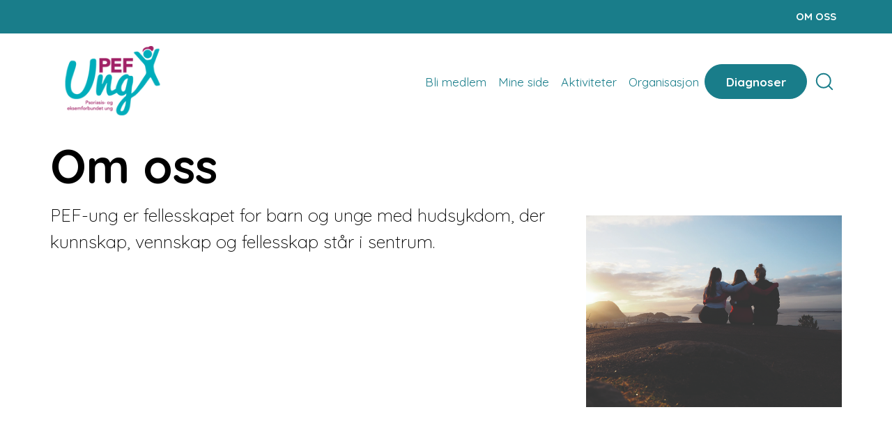

--- FILE ---
content_type: text/html
request_url: https://pefung.no/om-oss-1
body_size: 16735
content:
	<!doctype html>
	<html lang="nb">
	<head>
		<!-- v1.26.7
 -->
		<meta charset="utf-8">
		<meta name="viewport" content="height=device-height, width=device-width, initial-scale=1.0">
		<link rel="shortcut icon" href="/Files/Images/Logos/PEF_UNG_logo.png">
		<link rel="apple-touch-icon" href="/Files/Templates/Designs/Swift/Assets/Images/apple-touch-icon.png">
		<base href="https://pefung.no/">
<meta property="og:description" content="This is the Swift demo site">
<meta property="og:image:alt" content="Two ladies riding bikes in a sandy and windy enviroment">
<meta property="og:type" content="website">
<meta property="og:url" content="https://pefung.nohttps://pefung.no/om-oss-1">
<meta property="og:site_name" content="Swift">
<meta property="og:title" content="Om oss">
		<title>Om oss</title>
		<link href="/Files/Templates/Designs/Swift/Assets/css/styles.css?638677089220000000" rel="stylesheet" media="all" type="text/css">
			<style>
				@media ( min-width: 1600px ) {
					.container-xxl,
					.container-xl,
					.container-lg,
					.container-md,
					.container-sm,
					.container {
						max-width: 1520px;
					}
				}
			</style>
				<style>
					@media ( min-width: 1920px ) {
						.container-xxl,
						.container-xl,
						.container-lg,
						.container-md,
						.container-sm,
						.container {
							max-width: 1820px;
						}
					}
				</style>
		<link href="/Files/Templates/Designs/Swift/_parsed/Swift_css/Swift_styles_17.min.css?638941358962130000" rel="stylesheet" media="all" type="text/css" data-last-modified-content="22.09.2025 11:04:56">
		<script src="/Files/Templates/Designs/Swift/Assets/js/scripts.js?638677089140000000"></script>
		<script type="module">
            swift.Scroll.hideHeadersOnScroll();
            swift.Scroll.handleAlternativeTheme();
            //Only load if AOS
            const aosColumns = document.querySelectorAll('[data-aos]');
            if (aosColumns.length > 0) {
                swift.AssetLoader.Load('/Files/Templates/Designs/Swift/Assets/js/aos.js?638677089140000000', 'js');
                document.addEventListener('load.swift.assetloader', function () {
                    AOS.init({ duration: 400, delay: 100, easing: 'ease-in-out', mirror: false, disable: window.matchMedia('(prefers-reduced-motion: reduce)') });
                });
            }
		</script>
		<script>
			window.dataLayer = window.dataLayer || [];
			function gtag() { dataLayer.push(arguments); }
		</script>
			<script>
				gtag('consent', 'default', {
					'ad_storage': 'denied',
					'ad_user_data': 'denied',
					'ad_personalization': 'denied',
					'analytics_storage': 'denied'
				});
			</script>
			<script>
                (function (w, d, s, l, i) {
                    w[l] = w[l] || []; w[l].push({
                        'gtm.start':
                            new Date().getTime(), event: 'gtm.js'
                    }); var f = d.getElementsByTagName(s)[0],
                        j = d.createElement(s), dl = l != 'dataLayer' ? '&l=' + l : ''; j.async = true; j.src =
                            'https://www.googletagmanager.com/gtm.js?id=' + i + dl; f.parentNode.insertBefore(j, f);
                })(window, document, 'script', 'dataLayer', 'GTM-5KX8W4W');
			</script>
				<script>
                    gtag('consent', 'update', {
                        'ad_storage': 'denied',
                        'ad_user_data': 'denied',
                        'ad_personalization': 'denied',
                        'analytics_storage': 'denied'
                    });
				</script>
<script src="/Files/Templates/Designs/Swift/Assets/js/hudskolen-custom.js" crossorigin="anonymous" defer></script>
<link href="/Files/Templates/Designs/Swift/Assets/css/pefung-custom.css?v=1.0.2" rel="stylesheet" media="all">	</head>
	<body class="brand  theme hudportalen" id="page6213">
			<noscript>
				<iframe src="https://www.googletagmanager.com/ns.html?id=GTM-5KX8W4W"
						height="0" width="0" style="display:none;visibility:hidden"></iframe>
			</noscript>
			<header class="page-header sticky-top top-0 d-none d-xl-block" id="page-header-desktop">
	<div class="py-1   theme pef-blue-bck   item_swift_1columnflex"  data-swift-gridrow>
		<div class="container-xl">
			<div class="d-flex flex-row">
				<div class="col">
<div class="nav-wrapper item_swift_navigation">
<nav class="d-flex py-0 flex-row justify-content-end text-end">
	<ul class="nav flex-nowrap flex-row">
				<li class="nav-item dropdown">
						<a href="/om-oss-1" class="p-2 nav-link text-nowrap text-decoration-underline-hover fs-7 fw-bold text-uppercase active dropdown-toggle"   aria-current='page' id="Navigation_Page_Desktop_6213_16675">
						<span>Om oss</span>
						</a>
                </li>
	</ul>
</nav>
</div>
				</div>
			</div>
		</div>
	</div>
		<div class="py-0   theme pef-blue-text   item_swift_4columnsflex"  data-swift-gridrow>
			<div class="container-xl">
				<div class="d-flex flex-row gap-1 gap-md-4 gap-lg-5 align-items-center">
					<div class="col flex-grow-1">
<figure class="m-0 d-flex justify-content-start item_swift_logo">
	<div id="16654" class="user-select-none" style="scroll-margin-top:var(--header-height,150px)"></div>
		<a href="/forside" class="text-decoration-none" aria-label="Hudskolen">
			<picture class="mx-auto d-block">
				<img src="/Files/Images/Logos/PEF_UNG_logo.png" alt="Hudskolen" style="width: 180px">
			</picture>
		</a>
</figure>
					</div>
					<div class="col flex-grow-0">
<div class="nav-wrapper item_swift_navigation">
<nav class="d-flex py-0 flex-row justify-content-center text-center">
	<ul class="nav flex-nowrap flex-row">
				<li class="nav-item dropdown">
						<a href="/bli-medlem" class="p-2 nav-link text-nowrap text-decoration-underline-hover fs-6 fw-normal text-regular dropdown-toggle"  role="button" aria-haspopup="true" aria-expanded="false" data-bs-toggle="dropdown" data-bs-offset="0,0"  id="Navigation_Page_Desktop_6168_16673">
						<span>Bli medlem</span>
						</a>
						<ul class="dropdown-menu " aria-labelledby="Navigation_Page_Desktop_6168_16673">
								<li>
										<a href="/bli-medlem/medlemsfordeler" class="dropdown-item py-2 text-decoration-underline-hover fs-6 fw-normal text-regular"  id="Navigation_Page_6233_16673">Medlemsfordeler</a>
								</li>
								<li>
										<a href="/bli-medlem/medlemskategorier" class="dropdown-item py-2 text-decoration-underline-hover fs-6 fw-normal text-regular"  id="Navigation_Page_6234_16673">Medlemskategorier</a>
								</li>
								<li>
										<a href="/bli-medlem/stoett-vaart-arbeid" class="dropdown-item py-2 text-decoration-underline-hover fs-6 fw-normal text-regular"  id="Navigation_Page_6235_16673">Støtt vårt arbeid</a>
								</li>
						</ul>
                </li>
				<li class="nav-item">
						<a href="https://hudportalen.no/min-side" class="p-2 nav-link text-nowrap text-decoration-underline-hover fs-6 fw-normal text-regular"   id="Navigation_Page_Desktop_6955_16673">
						<span>Mine side</span>
						</a>
                </li>
				<li class="nav-item">
						<a href="/aktiviteter" class="p-2 nav-link text-nowrap text-decoration-underline-hover fs-6 fw-normal text-regular"   id="Navigation_Page_Desktop_6170_16673">
						<span>Aktiviteter</span>
						</a>
                </li>
				<li class="nav-item dropdown">
						<a href="/organisasjon" class="p-2 nav-link text-nowrap text-decoration-underline-hover fs-6 fw-normal text-regular dropdown-toggle"  role="button" aria-haspopup="true" aria-expanded="false" data-bs-toggle="dropdown" data-bs-offset="0,0"  id="Navigation_Page_Desktop_6580_16673">
						<span>Organisasjon</span>
						</a>
						<ul class="dropdown-menu " aria-labelledby="Navigation_Page_Desktop_6580_16673">
								<li>
										<a href="/organisasjon/for-tillitsvalgte" class="dropdown-item py-2 text-decoration-underline-hover fs-6 fw-normal text-regular"  id="Navigation_Page_6581_16673">For tillitsvalgte</a>
								</li>
								<li>
										<a href="/organisasjon/lokallag" class="dropdown-item py-2 text-decoration-underline-hover fs-6 fw-normal text-regular"  id="Navigation_Page_6587_16673">Lokallag</a>
								</li>
						</ul>
                </li>
	</ul>
</nav>
</div>
					</div>
					<div class="col flex-grow-0">
<div class="nav-wrapper d-flex justify-content-start theme pef-blue-bck item_swift_offcanvasnavigation">
	<button class="btn lh-1 p-2 text-reset" type="button" data-bs-toggle="offcanvas" data-bs-target="#navigation_16672" aria-controls="navigation_16672" aria-label="Navigation open button">
		<span class="d-flex gap-2 align-items-center flex-row">			
				<span class="text-nowrap fw-bold text-regular fs-6">Diagnoser</span>
		</span>
	</button>
</div>
					</div>
					<div class="col flex-grow-0">
						<div class="py-2 Align center theme themedefault search-button item_swift_textbanner">
    <button class="search-toggle" title="Knapp for å åpne eller lukke søk">
        <svg class="icon-search" xmlns="http://www.w3.org/2000/svg" width="24" height="24" viewBox="0 0 24 24" fill="none" stroke="currentColor" stroke-width="1.5" stroke-linecap="round" stroke-linejoin="round">
            <circle cx="11" cy="11" r="8"></circle>
            <line x1="21" y1="21" x2="16.65" y2="16.65"></line>
        </svg>
        <svg class="icon-close" xmlns="http://www.w3.org/2000/svg" width="24" height="24" viewBox="0 0 24 24" fill="none" stroke="currentColor" stroke-width="1.5" stroke-linecap="round" stroke-linejoin="round">
            <line x1="18" y1="6" x2="6" y2="18"></line>
            <line x1="6" y1="6" x2="18" y2="18"></line>
        </svg>
    </button>
</div>
					</div>
				</div>
			</div>
		</div>
	<div class="py-0   theme pef-blue-bck js-hide-on-scroll search-wrapper item_swift_1columnflex"  data-swift-gridrow>
		<div class="container-xl">
			<div class="d-flex flex-row">
				<div class="col">
<div class="d-flex align-items-center h-100 my-auto search-modal field justify-content-center  item_swift_searchfield">
		<div class="js-async-fetch-placeholder" style="width: 100%">
			<div class="dropdown js-type-ahead-dropdown type-ahead-dropdown">
				<form method="get"
					  action=""
					  data-search-results-page="6517"
					  data-product-details-page=""
					  data-product-list-page=""
					  data-search-layout="field"
					  class="js-suggest-form suggest-form">
					<input type="hidden" class="js-type-ahead-parameter">
					<input type="hidden" name="redirect" value="false">
					<input type="hidden" name="SearchLayout" value="field">
					<label for="searchField_16659" class="visually-hidden">Søk her</label>
					<span class="position-absolute top-0 icon-2 px-3 d-flex align-items-center h-100 search-icon">
						<svg xmlns="http://www.w3.org/2000/svg" width="24" height="24" viewBox="0 0 24 24" fill="none" stroke="currentColor" stroke-width="1.5" stroke-linecap="round" stroke-linejoin="round" class="feather feather-search"><circle cx="11" cy="11" r="8"></circle><line x1="21" y1="21" x2="16.65" y2="16.65"></line></svg>
					</span>
					<input id="searchField_16659"
						   class="form-control js-type-ahead-field type-ahead-field py-2 ps-5 pe-3"
						   type="search"
						   placeholder="Søk her"
						   autocomplete="off"
						   maxlength="255"
						   name="q"
						   value=""
						   data-original=""
						   onfocus="swift.Typeahead.init()">
					<button type="button"
							onclick="var f = document.getElementById('searchField_16659'); f.value = ''; f.focus();"
							class="btn h-100 icon-2 reset-search"
							aria-label="Clear search"
							style="opacity: 0; position: absolute; top: 0; right: 0; visibility: hidden;">
						<svg xmlns="http://www.w3.org/2000/svg" width="24" height="24" viewBox="0 0 24 24" fill="none" stroke="currentColor" stroke-width="1.5" stroke-linecap="round" stroke-linejoin="round" class="feather feather-x"><line x1="18" y1="6" x2="6" y2="18"></line><line x1="6" y1="6" x2="18" y2="18"></line></svg>
					</button>
				</form>
				<ul class="dropdown-menu w-100 js-type-ahead-menu type-ahead-menu"></ul>
			</div>
		</div>
</div>
				</div>
			</div>
		</div>
	</div>
			</header>
			<header class="page-header sticky-top top-0 d-block d-xl-none" id="page-header-mobile">
		<div class="py-1   theme pef-blue-text js-hide-on-scroll  item_swift_3columnsflex"  data-swift-gridrow>
			<div class="container-xl">
				<div class="d-flex flex-row gap-3 align-items-center">
					<div class="col flex-grow-1">
<figure class="m-0 d-flex justify-content-start item_swift_logo">
	<div id="16657" class="user-select-none" style="scroll-margin-top:var(--header-height,150px)"></div>
		<a href="/forside" class="text-decoration-none" aria-label="Hudskolen">
			<picture class="mx-auto d-block">
				<img src="/Files/Images/Logos/PEF_UNG_logo.png" alt="Hudskolen" style="width: 130px">
			</picture>
		</a>
</figure>
					</div>
					<div class="col flex-grow-0">
<div class="nav-wrapper d-flex justify-content-end theme pef-blue-bck item_swift_offcanvasnavigation">
	<button class="btn lh-1 p-2 text-reset" type="button" data-bs-toggle="offcanvas" data-bs-target="#navigation_16658" aria-controls="navigation_16658" aria-label="Navigation open button">
		<span class="d-flex gap-2 align-items-center flex-row">			
						<span class="icon-3 pe-none">
							<svg xmlns="http://www.w3.org/2000/svg" width="18" height="13.5" viewBox="0 0 18 13.5">
	<g transform="translate(-4609.485 -2123.25)">
		<line x2="18" transform="translate(4609.485 2130)" fill="none" stroke="currentColor" stroke-width="1.5" />
		<line x2="18" transform="translate(4609.485 2124)" fill="none" stroke="currentColor" stroke-width="1.5" />
		<line x2="18" transform="translate(4609.485 2136)" fill="none" stroke="currentColor" stroke-width="1.5" />
	</g>
</svg>
						</span>
				<span class="text-nowrap fw-normal text-uppercase fs-7">MENY</span>
		</span>
	</button>
</div>
					</div>
					<div class="col flex-grow-0">
						<div class="py-2 Align center theme themedefault search-button item_swift_textbanner">
    <button class="search-toggle" title="Knapp for å åpne eller lukke søk">
        <svg class="icon-search" xmlns="http://www.w3.org/2000/svg" width="24" height="24" viewBox="0 0 24 24" fill="none" stroke="currentColor" stroke-width="1.5" stroke-linecap="round" stroke-linejoin="round">
            <circle cx="11" cy="11" r="8"></circle>
            <line x1="21" y1="21" x2="16.65" y2="16.65"></line>
        </svg>
        <svg class="icon-close" xmlns="http://www.w3.org/2000/svg" width="24" height="24" viewBox="0 0 24 24" fill="none" stroke="currentColor" stroke-width="1.5" stroke-linecap="round" stroke-linejoin="round">
            <line x1="18" y1="6" x2="6" y2="18"></line>
            <line x1="6" y1="6" x2="18" y2="18"></line>
        </svg>
    </button>
</div>
					</div>
				</div>
			</div>
		</div>
	<div class="py-0   theme pef-blue-bck  search-wrapper item_swift_1columnflex"  data-swift-gridrow>
		<div class="container-xl">
			<div class="d-flex flex-row">
				<div class="col">
<div class="d-flex align-items-center h-100 my-auto search-modal field justify-content-end  item_swift_searchfield">
		<div class="js-async-fetch-placeholder" style="width: 100%">
			<div class="dropdown js-type-ahead-dropdown type-ahead-dropdown">
				<form method="get"
					  action=""
					  data-search-results-page="6517"
					  data-product-details-page=""
					  data-product-list-page=""
					  data-search-layout="field"
					  class="js-suggest-form suggest-form">
					<input type="hidden" class="js-type-ahead-parameter">
					<input type="hidden" name="redirect" value="false">
					<input type="hidden" name="SearchLayout" value="field">
					<label for="searchField_16660" class="visually-hidden">Søk her</label>
					<span class="position-absolute top-0 icon-2 px-3 d-flex align-items-center h-100 search-icon">
						<svg xmlns="http://www.w3.org/2000/svg" width="24" height="24" viewBox="0 0 24 24" fill="none" stroke="currentColor" stroke-width="1.5" stroke-linecap="round" stroke-linejoin="round" class="feather feather-search"><circle cx="11" cy="11" r="8"></circle><line x1="21" y1="21" x2="16.65" y2="16.65"></line></svg>
					</span>
					<input id="searchField_16660"
						   class="form-control js-type-ahead-field type-ahead-field py-2 ps-5 pe-3"
						   type="search"
						   placeholder="Søk her"
						   autocomplete="off"
						   maxlength="255"
						   name="q"
						   value=""
						   data-original=""
						   onfocus="swift.Typeahead.init()">
					<button type="button"
							onclick="var f = document.getElementById('searchField_16660'); f.value = ''; f.focus();"
							class="btn h-100 icon-2 reset-search"
							aria-label="Clear search"
							style="opacity: 0; position: absolute; top: 0; right: 0; visibility: hidden;">
						<svg xmlns="http://www.w3.org/2000/svg" width="24" height="24" viewBox="0 0 24 24" fill="none" stroke="currentColor" stroke-width="1.5" stroke-linecap="round" stroke-linejoin="round" class="feather feather-x"><line x1="18" y1="6" x2="6" y2="18"></line><line x1="6" y1="6" x2="18" y2="18"></line></svg>
					</button>
				</form>
				<ul class="dropdown-menu w-100 js-type-ahead-menu type-ahead-menu"></ul>
			</div>
		</div>
</div>
				</div>
			</div>
		</div>
	</div>
			</header>
		<div data-intersect></div>
		<main id="content" >
		<div class=" item_swift_page" >
	<div class="py-3 py-lg-3  item_swift_2columns_8-4"  data-swift-gridrow>
		<div class="container-xl">
			<div class="grid grid-1 grid-lg-3">
				<div class="g-col g-col-lg-2 order-first order-lg-0" data-col-size="8"  style="--bs-columns:12">
<div class="h-100 position-relative d-flex flex-column mb-0-last-child p-0  align-items-start text-start  item_swift_text">
	<div id="16787" class="user-select-none position-absolute top-0" style="scroll-margin-top:var(--header-height,150px)"></div>
<h1 class="display-3 text-inherit opacity-100 mw-75ch mb-3">Om oss</h1>
		<p class="fs-4 text-inherit opacity-100 lead mb-3 mw-75ch">
			PEF-ung er fellesskapet for barn og unge med hudsykdom, der kunnskap, vennskap og fellesskap står i sentrum.
		</p>
</div>
				</div>
				<div class="g-col " data-col-size="4"  style="--bs-columns:12">
<div class="h-100 grid gap-0">
	<div class="g-col-12  item_swift_slider">
		<div id="17980" class="user-select-none" style="scroll-margin-top:var(--header-height,150px)"></div>
		<div id="Slider_17980" class="swiffy-slider  slider-item-show1 slider-nav-round  slider-nav-on-slides    slider-indicators-dash          slider-nav-animation slider-nav-animation-appear  theme darknone" style="--swiffy-slider-nav-light:var(--swift-foreground-color);--swiffy-slider-nav-dark:var(--swift-background-color);visibility:hidden;opacity:0;" data-slider-nav-autoplay-interval="3500">
			<ul class="slider-container">
							<li class="theme dark">
										<div class="d-flex h-100 text-center">
											<img src="/Files/Images/Fjelltoppen-mindre.jpg" class="mw-100 mh-100 m-auto" alt="" loading="lazy" style="object-fit: contain;">
										</div>
							</li>
							<li class="theme dark">
										<div class="d-flex h-100 text-center">
											<img src="/Files/Images/Skjermbilde 2025-09-23 151905.png" class="mw-100 mh-100 m-auto" alt="" loading="lazy" style="object-fit: contain;">
										</div>
							</li>
							<li class="theme dark">
										<div class="d-flex h-100 text-center">
											<img src="/Files/Images/Skjermbilde 2025-09-23 152136.png" class="mw-100 mh-100 m-auto" alt="To personer som er kledd i hvitt og blåser såpebobler med tekst Goooood søndag" loading="lazy" style="object-fit: contain;">
										</div>
							</li>
							<li class="theme dark">
										<div class="d-flex h-100 text-center">
											<img src="/Files/Images/Skjermbilde 2025-09-23 152509.png" class="mw-100 mh-100 m-auto" alt="Mørk kinosal med en rad mennesker avbildet fra livet og ned med popcorn og baconsnacks" loading="lazy" style="object-fit: contain;">
										</div>
							</li>
			</ul>
				<button type="button" title="Previous slide" class="slider-nav" style="z-index:1;">
					<span class="visually-hidden">Previous slide</span>
				</button>
				<button type="button" title="Next slide" class="slider-nav slider-nav-next" style="z-index:1;">
					<span class="visually-hidden">Next slide</span>
				</button>
				<div class="slider-indicators" style="z-index:1;">
						<button class="active" type="button" title='Go to slide 1'>
							<span class="visually-hidden">Go to slide 1</span>
						</button>
						<button type="button" title='Go to slide 2'>
							<span class="visually-hidden">Go to slide 2</span>
						</button>
						<button type="button" title='Go to slide 3'>
							<span class="visually-hidden">Go to slide 3</span>
						</button>
						<button type="button" title='Go to slide 4'>
							<span class="visually-hidden">Go to slide 4</span>
						</button>
				</div>
		</div>
		<script type="module" src="/Files/Templates/Designs/Swift/Assets/js/swiffy-slider.js"></script>
		<script>
			window.addEventListener("load", () => {
				swift.AssetLoader.Load('/Files/Templates/Designs/Swift/Assets/css/swiffy-slider.min.css', 'css');
				window.swiffyslider.initSlider(document.querySelector('#Slider_17980'));
				document.querySelector('#Slider_17980').style.opacity = 1;
				document.querySelector('#Slider_17980').style.visibility = "visible";
			});
		</script>
	</div>
</div>
				</div>
			</div>
		</div>
	</div>
	<div class="py-5 py-lg-6  item_swift_2columns_8-4"  data-swift-gridrow>
		<div class="container-xl">
			<div class="grid grid-1 grid-lg-3 gap-5 gap-lg-5">
				<div class="g-col g-col-lg-2 order-first order-lg-0" data-col-size="8"  style="--bs-columns:12">
<div class="accordion   p-0 h-100 position-relative item_swift_accordion" id="accordion-17544">
<h2 class="h2 mb-4">Organisasjonen</h2>		<div class="accordion-item">
			<h2 class="accordion-header" id="heading-17544-330">
				<button class="accordion-button collapsed" type="button" data-bs-toggle="collapse" data-bs-target="#collapse-17544-330" aria-expanded="false" aria-controls="collapse-17544-330">
					Landsmøtet og Representantskapet
				</button>
			</h2>
			<div id="collapse-17544-330" class="accordion-collapse collapse" aria-labelledby="heading-17544-330" data-bs-parent="#accordion-17544">
				<div class="accordion-body mb-0-last-child opacity-75">
					<p>Landsmøtet er øverste organ og avholdes hvert tredje år.</p><p>Representantskapet er høyeste organ de årene det ikke er landsmøte.</p>
				</div>
			</div>
		</div>
		<div class="accordion-item">
			<h2 class="accordion-header" id="heading-17544-331">
				<button class="accordion-button collapsed" type="button" data-bs-toggle="collapse" data-bs-target="#collapse-17544-331" aria-expanded="false" aria-controls="collapse-17544-331">
					Sentralstyret
				</button>
			</h2>
			<div id="collapse-17544-331" class="accordion-collapse collapse" aria-labelledby="heading-17544-331" data-bs-parent="#accordion-17544">
				<div class="accordion-body mb-0-last-child opacity-75">
					<p><a href="/om-oss/sentralstyret">Sentralstyret</a> er ansvarlig for daglig drift</p>
				</div>
			</div>
		</div>
		<div class="accordion-item">
			<h2 class="accordion-header" id="heading-17544-332">
				<button class="accordion-button collapsed" type="button" data-bs-toggle="collapse" data-bs-target="#collapse-17544-332" aria-expanded="false" aria-controls="collapse-17544-332">
					Fylkeslag og lokallag
				</button>
			</h2>
			<div id="collapse-17544-332" class="accordion-collapse collapse" aria-labelledby="heading-17544-332" data-bs-parent="#accordion-17544">
				<div class="accordion-body mb-0-last-child opacity-75">
					<p><a href="/om-oss/fylkes-og-lokallag">Oversikt</a> over fylkes- og lokallag over hele landet</p>
				</div>
			</div>
		</div>
		<div class="accordion-item">
			<h2 class="accordion-header" id="heading-17544-333">
				<button class="accordion-button collapsed" type="button" data-bs-toggle="collapse" data-bs-target="#collapse-17544-333" aria-expanded="false" aria-controls="collapse-17544-333">
					Administrasjonen
				</button>
			</h2>
			<div id="collapse-17544-333" class="accordion-collapse collapse" aria-labelledby="heading-17544-333" data-bs-parent="#accordion-17544">
				<div class="accordion-body mb-0-last-child opacity-75">
					<p><a href="/om-oss/administrasjonen">Kontoret</a> i Oslo med åpningstider og kontaktinformasjon</p>
				</div>
			</div>
		</div>
		<div class="accordion-item">
			<h2 class="accordion-header" id="heading-17544-334">
				<button class="accordion-button collapsed" type="button" data-bs-toggle="collapse" data-bs-target="#collapse-17544-334" aria-expanded="false" aria-controls="collapse-17544-334">
					PEF
				</button>
			</h2>
			<div id="collapse-17544-334" class="accordion-collapse collapse" aria-labelledby="heading-17544-334" data-bs-parent="#accordion-17544">
				<div class="accordion-body mb-0-last-child opacity-75">
					<p>Psoriasis- og eksemforbundet jobber for de som er fylt 30 år, og arbeider med det samme som PEF-ung, med hudsykdommer og psoriasisartritt</p>
				</div>
			</div>
		</div>
	<div id="17544" class="user-select-none position-absolute top-0" style="scroll-margin-top:var(--header-height,150px)"></div>
</div>
				</div>
				<div class="g-col " data-col-size="4"  style="--bs-columns:12">
<div class="h-100 position-relative d-flex flex-column mb-0-last-child p-0  align-items-center text-center  item_swift_text">
	<div id="17543" class="user-select-none position-absolute top-0" style="scroll-margin-top:var(--header-height,150px)"></div>
		<div class="mb-0-last-child text-inherit opacity-100 mw-75ch">
			<p>PEF-ung ble stiftet i 1987 og er en nasjonal barne- og ungdomsorganisasjon. Vi arbeider for å styrke livskvaliteten til barn, ungdom og unge voksne med psoriasis, atopisk eksem, hidradenitis suppurativa (HS), kronisk urtikaria, andre hudsykdommer og psoriasisartritt. Vårt arbeid spenner fra sosiale aktiviteter som leir og konferanser, til prosjekter og politisk påvirkning. Fellesnevneren er alltid vårt slagord: kunnskap, vennskap og fellesskap.</p>
		</div>
</div>
				</div>
			</div>
		</div>
	</div>
		<div class="py-4 py-lg-5 theme pef-blue-text  item_swift_1columnfull"  data-swift-gridrow>
			<div class=" container-compressed">
				<div class="grid grid-1">
					<div class="g-col" data-col-size="12"  style="--bs-columns:12">
<div class="h-100 position-relative d-flex flex-column mb-0-last-child p-0  align-items-center text-center theme hudportalen  item_swift_text">
	<div id="17563" class="user-select-none position-absolute top-0" style="scroll-margin-top:var(--header-height,150px)"></div>
		<div class="mb-0-last-child text-inherit opacity-100 mw-75ch">
			<h2><a href="/om-oss/administrasjonen">Kontakt oss</a></h2><p></p>
		</div>
</div>
					</div>
				</div>
			</div>
		</div>
	<div class="py-4 py-lg-5 portal-pages item_swift_3columns"  data-swift-gridrow>
		<div class="container-xl overflow-hidden">
			<div class="grid grid-1 grid-lg-3 gap-4 gap-lg-4">
				<div class="g-col order-first order-lg-0" data-col-size="4" data-aos='fade-up' style="--bs-columns:12">
<div class="d-flex flex-column gap-3 h-100 position-relative  item_swift_textandimage">
	<div id="17555" class="user-select-none position-absolute top-0" style="scroll-margin-top:var(--header-height,150px)"></div>
				<figure class="mb-0 ratio" style="--bs-aspect-ratio: 75%">
		<img srcset="
			/Admin/Public/GetImage.ashx?image=%2FFiles%2FImages%2FLevMedHS%2Fpef+styringsdokumenter.Jpg&width=640&format=webp   640w,
			/Admin/Public/GetImage.ashx?image=%2FFiles%2FImages%2FLevMedHS%2Fpef+styringsdokumenter.Jpg&width=960&format=webp   960w,
			/Admin/Public/GetImage.ashx?image=%2FFiles%2FImages%2FLevMedHS%2Fpef+styringsdokumenter.Jpg&width=1280&format=webp  1280w,
			/Admin/Public/GetImage.ashx?image=%2FFiles%2FImages%2FLevMedHS%2Fpef+styringsdokumenter.Jpg&width=1920&format=webp 1920w"
			 src="/Admin/Public/GetImage.ashx?image=%2FFiles%2FImages%2FLevMedHS%2Fpef+styringsdokumenter.Jpg&width=640&format=webp"
			 sizes="(max-width: 992px) 100vw, 33vw"
			 loading="lazy"
			 decoding="async"
			 style="object-fit: cover;object-position: 50% 50%;"
			 alt=""
			 data-image-number=""
			 >
				</figure>
				<div class="d-flex flex-column gap-3 h-100">
<h2 class="h3 text-inherit opacity-100 mw-75ch m-0">Viktige dokumenter</h2>
						<p class="m-0 lead fs-5 text-inherit opacity-100 mw-75ch">
							Her finner du viktige dokumenter i Psoriasis- og eksemforbundet
						</p>
						<div class="d-flex flex-wrap gap-3">
								<a href="/om-oss/viktige-dokumenter"   class=" stretched-link">Viktige dokumenter</a>
						</div>
				</div>
</div>
				</div>
				<div class="g-col " data-col-size="4" data-aos='fade-up' style="--bs-columns:12">
<div class="d-flex flex-column gap-3 h-100 position-relative  item_swift_textandimage">
	<div id="17556" class="user-select-none position-absolute top-0" style="scroll-margin-top:var(--header-height,150px)"></div>
				<figure class="mb-0 ratio" style="--bs-aspect-ratio: 75%">
		<img srcset="
			/Admin/Public/GetImage.ashx?image=%2FFiles%2FImages%2FPEF%2Fpef+styrende+organer.Jpg&width=640&format=webp   640w,
			/Admin/Public/GetImage.ashx?image=%2FFiles%2FImages%2FPEF%2Fpef+styrende+organer.Jpg&width=960&format=webp   960w,
			/Admin/Public/GetImage.ashx?image=%2FFiles%2FImages%2FPEF%2Fpef+styrende+organer.Jpg&width=1280&format=webp  1280w,
			/Admin/Public/GetImage.ashx?image=%2FFiles%2FImages%2FPEF%2Fpef+styrende+organer.Jpg&width=1920&format=webp 1920w"
			 src="/Admin/Public/GetImage.ashx?image=%2FFiles%2FImages%2FPEF%2Fpef+styrende+organer.Jpg&width=640&format=webp"
			 sizes="(max-width: 992px) 100vw, 33vw"
			 loading="lazy"
			 decoding="async"
			 style="object-fit: cover;object-position: 50% 50%;"
			 alt=""
			 data-image-number=""
			 >
				</figure>
				<div class="d-flex flex-column gap-3 h-100">
<h2 class="h3 text-inherit opacity-100 mw-75ch m-0">Styrende organer</h2>
						<p class="m-0 lead fs-5 text-inherit opacity-100 mw-75ch">
							Om landsmøtet, representantskapet, sentralstyret og fylkes- og lokallagene våre
						</p>
						<div class="d-flex flex-wrap gap-3">
								<a href="/om-oss/styrende-organer"   class=" stretched-link">Styrende organer</a>
						</div>
				</div>
</div>
				</div>
				<div class="g-col " data-col-size="4" data-aos='fade-up' style="--bs-columns:12">
<div class="d-flex flex-column gap-3 h-100 position-relative  item_swift_textandimage">
	<div id="17557" class="user-select-none position-absolute top-0" style="scroll-margin-top:var(--header-height,150px)"></div>
				<figure class="mb-0 ratio" style="--bs-aspect-ratio: 75%">
		<img srcset="
			/Admin/Public/GetImage.ashx?image=%2FFiles%2FImages%2FPEF-ung-logo-RGB.jpg&width=640&format=webp   640w,
			/Admin/Public/GetImage.ashx?image=%2FFiles%2FImages%2FPEF-ung-logo-RGB.jpg&width=960&format=webp   960w,
			/Admin/Public/GetImage.ashx?image=%2FFiles%2FImages%2FPEF-ung-logo-RGB.jpg&width=1280&format=webp  1280w,
			/Admin/Public/GetImage.ashx?image=%2FFiles%2FImages%2FPEF-ung-logo-RGB.jpg&width=1920&format=webp 1920w"
			 src="/Admin/Public/GetImage.ashx?image=%2FFiles%2FImages%2FPEF-ung-logo-RGB.jpg&width=640&format=webp"
			 sizes="(max-width: 992px) 100vw, 33vw"
			 loading="lazy"
			 decoding="async"
			 style="object-fit: cover;object-position: 50% 50%;"
			 alt=""
			 data-image-number=""
			 >
				</figure>
				<div class="d-flex flex-column gap-3 h-100">
<h2 class="h3 text-inherit opacity-100 mw-75ch m-0">Vi mener</h2>
						<p class="m-0 lead fs-5 text-inherit opacity-100 mw-75ch">
							Her finner du saker vi er opptatt av, høringssvar og lignende
						</p>
						<div class="d-flex flex-wrap gap-3">
								<a href="/om-oss/vi-mener"   class=" stretched-link">Vi mener</a>
						</div>
				</div>
</div>
				</div>
			</div>
		</div>
	</div>
	<div class="py-4 py-lg-5 portal-pages item_swift_3columns"  data-swift-gridrow>
		<div class="container-xl overflow-hidden">
			<div class="grid grid-1 grid-lg-3 gap-4 gap-lg-4">
				<div class="g-col order-first order-lg-0" data-col-size="4" data-aos='fade-up' style="--bs-columns:12">
<div class="d-flex flex-column gap-3 h-100 position-relative  item_swift_textandimage">
	<div id="17558" class="user-select-none position-absolute top-0" style="scroll-margin-top:var(--header-height,150px)"></div>
				<figure class="mb-0 ratio" style="--bs-aspect-ratio: 75%">
		<img srcset="
			/Admin/Public/GetImage.ashx?image=%2FFiles%2FImages%2FLevMedHS%2Forganisasjonsskolen_+diplom_web.Png&width=640&format=webp   640w,
			/Admin/Public/GetImage.ashx?image=%2FFiles%2FImages%2FLevMedHS%2Forganisasjonsskolen_+diplom_web.Png&width=960&format=webp   960w,
			/Admin/Public/GetImage.ashx?image=%2FFiles%2FImages%2FLevMedHS%2Forganisasjonsskolen_+diplom_web.Png&width=1280&format=webp  1280w,
			/Admin/Public/GetImage.ashx?image=%2FFiles%2FImages%2FLevMedHS%2Forganisasjonsskolen_+diplom_web.Png&width=1920&format=webp 1920w"
			 src="/Admin/Public/GetImage.ashx?image=%2FFiles%2FImages%2FLevMedHS%2Forganisasjonsskolen_+diplom_web.Png&width=640&format=webp"
			 sizes="(max-width: 992px) 100vw, 33vw"
			 loading="lazy"
			 decoding="async"
			 style="object-fit: cover;object-position: 50% 50%;"
			 alt=""
			 data-image-number=""
			 >
				</figure>
				<div class="d-flex flex-column gap-3 h-100">
<h2 class="h3 text-inherit opacity-100 mw-75ch m-0">Tillitsvalgt</h2>
						<p class="m-0 lead fs-5 text-inherit opacity-100 mw-75ch">
							Her finner du nyttig informasjon som du trenger som tillitsvalgt
						</p>
						<div class="d-flex flex-wrap gap-3">
								<a href="/om-oss/tillitsvalgt"   class=" stretched-link">Tillitsvalgt</a>
						</div>
				</div>
</div>
				</div>
				<div class="g-col " data-col-size="4" data-aos='fade-up' style="--bs-columns:12">
<div class="d-flex flex-column gap-3 h-100 position-relative  item_swift_textandimage">
	<div id="17559" class="user-select-none position-absolute top-0" style="scroll-margin-top:var(--header-height,150px)"></div>
				<figure class="mb-0 ratio" style="--bs-aspect-ratio: 75%">
		<img srcset="
			/Admin/Public/GetImage.ashx?image=%2FFiles%2FImages%2FPEF%2Fpef-brosjyren+2023+forsiden.Jpg&width=640&format=webp   640w,
			/Admin/Public/GetImage.ashx?image=%2FFiles%2FImages%2FPEF%2Fpef-brosjyren+2023+forsiden.Jpg&width=960&format=webp   960w,
			/Admin/Public/GetImage.ashx?image=%2FFiles%2FImages%2FPEF%2Fpef-brosjyren+2023+forsiden.Jpg&width=1280&format=webp  1280w,
			/Admin/Public/GetImage.ashx?image=%2FFiles%2FImages%2FPEF%2Fpef-brosjyren+2023+forsiden.Jpg&width=1920&format=webp 1920w"
			 src="/Admin/Public/GetImage.ashx?image=%2FFiles%2FImages%2FPEF%2Fpef-brosjyren+2023+forsiden.Jpg&width=640&format=webp"
			 sizes="(max-width: 992px) 100vw, 33vw"
			 loading="lazy"
			 decoding="async"
			 style="object-fit: cover;object-position: 50% 50%;"
			 alt=""
			 data-image-number=""
			 >
				</figure>
				<div class="d-flex flex-column gap-3 h-100">
<h2 class="h3 text-inherit opacity-100 mw-75ch m-0">Informasjonsmateriell</h2>
						<p class="m-0 lead fs-5 text-inherit opacity-100 mw-75ch">
							Her finner du oversikt over vårt informasjonsmateriell om diagnoser og om oss
						</p>
						<div class="d-flex flex-wrap gap-3">
								<a href="/om-oss/informasjonsmateriell"   class=" stretched-link">Informasjonsmateriell</a>
						</div>
				</div>
</div>
				</div>
				<div class="g-col " data-col-size="4" data-aos='fade-up' style="--bs-columns:12">
<div class="d-flex flex-column gap-3 h-100 position-relative  item_swift_textandimage">
	<div id="17560" class="user-select-none position-absolute top-0" style="scroll-margin-top:var(--header-height,150px)"></div>
				<figure class="mb-0 ratio" style="--bs-aspect-ratio: 75%">
		<img srcset="
			/Admin/Public/GetImage.ashx?image=%2FFiles%2FImages%2FPEF%2Fkategori_fellesskap_illustrasjon.Jpg&width=640&format=webp   640w,
			/Admin/Public/GetImage.ashx?image=%2FFiles%2FImages%2FPEF%2Fkategori_fellesskap_illustrasjon.Jpg&width=960&format=webp   960w,
			/Admin/Public/GetImage.ashx?image=%2FFiles%2FImages%2FPEF%2Fkategori_fellesskap_illustrasjon.Jpg&width=1280&format=webp  1280w,
			/Admin/Public/GetImage.ashx?image=%2FFiles%2FImages%2FPEF%2Fkategori_fellesskap_illustrasjon.Jpg&width=1920&format=webp 1920w"
			 src="/Admin/Public/GetImage.ashx?image=%2FFiles%2FImages%2FPEF%2Fkategori_fellesskap_illustrasjon.Jpg&width=640&format=webp"
			 sizes="(max-width: 992px) 100vw, 33vw"
			 loading="lazy"
			 decoding="async"
			 style="object-fit: cover;object-position: 50% 50%;"
			 alt=""
			 data-image-number=""
			 >
				</figure>
				<div class="d-flex flex-column gap-3 h-100">
<h2 class="h3 text-inherit opacity-100 mw-75ch m-0">Bli medlem</h2>
						<p class="m-0 lead fs-5 text-inherit opacity-100 mw-75ch">
							Få medlemsfordeler, støtt oss og engasjer deg!
						</p>
						<div class="d-flex flex-wrap gap-3">
								<a href="/bli-medlem"   class=" stretched-link">Bli medlem</a>
						</div>
				</div>
</div>
				</div>
			</div>
		</div>
	</div>
		</div>
		</main>
			<footer class="page-footer d-none d-xl-block" id="page-footer-desktop">
		<div class="py-5   theme pef-blue-bck   item_swift_3columnsflex"  data-swift-gridrow>
			<div class="container-xl">
				<div class="d-flex flex-row gap-1 gap-md-4 gap-lg-5 align-items-start">
					<div class="col flex-grow-1">
<div class="h-100 position-relative d-flex flex-column mb-0-last-child p-0  align-items-start text-start  item_swift_text">
	<div id="16663" class="user-select-none position-absolute top-0" style="scroll-margin-top:var(--header-height,150px)"></div>
<h2 class="h4 text-inherit opacity-100 mw-75ch mb-3">PEF-ung</h2>
		<div class="mb-0-last-child text-inherit opacity-100 mw-75ch">
			<p>Postboks 6547 Etterstad, 0606 Oslo<br>Besøksadresse: Borgenveien 66, 0373 OSLO</p><p><strong>Vi har telefontid alle hverdager kl. 09-15</strong><br>Telefon: 23 37 62 40<br>E-post: <a href="mailto:post@pef-ung.no">post@pef-ung.no</a></p><p><strong>Åpningstider rådgivningstjenesten</strong> <br>Tirs-tors kl. 10-14<br>Telefon: 23 37 62 40<br>E-post: <a href="mailto:raadgivning@pefnorge.no">raadgivning@pefnorge.no</a></p>
		</div>
</div>
					</div>
					<div class="col flex-grow-0">
<div class="nav-wrapper item_swift_navigation">
		<div class="d-flex flex-column align-items-start text-start">
			<h3 class="px-2 h4 fw-bold text-regular">Diagnoser</h3>
		</div>
<nav class="d-flex py-0 flex-column align-items-start text-start">
	<ul class="nav flex-nowrap flex-column">
				<li class="nav-item dropdown">
						<a href="/psoriasis" class="p-2 nav-link text-nowrap text-decoration-underline-hover fs-6 fw-normal text-regular dropdown-toggle"  role="button" aria-haspopup="true" aria-expanded="false" data-bs-toggle="dropdown" data-bs-offset="0,0"  id="Navigation_Page_Desktop_6118_16681">
						<span>Psoriasis</span>
						</a>
						<ul class="dropdown-menu " aria-labelledby="Navigation_Page_Desktop_6118_16681">
								<li>
										<a href="/psoriasis/hva-er-psoriasis" class="dropdown-item py-2 text-decoration-underline-hover fs-6 fw-normal text-regular"  id="Navigation_Page_6131_16681">Hva er psoriasis?</a>
								</li>
								<li>
										<a href="/psoriasis/ulike-typer" class="dropdown-item py-2 text-decoration-underline-hover fs-6 fw-normal text-regular"  id="Navigation_Page_6132_16681">Ulike typer</a>
								</li>
								<li>
										<a href="/psoriasis/behandling" class="dropdown-item py-2 text-decoration-underline-hover fs-6 fw-normal text-regular"  id="Navigation_Page_6133_16681">Behandling</a>
								</li>
								<li>
										<a href="/psoriasis/klimabehandling" class="dropdown-item py-2 text-decoration-underline-hover fs-6 fw-normal text-regular"  id="Navigation_Page_6134_16681">Klimabehandling</a>
								</li>
								<li>
										<a href="/psoriasis/aa-leve-med" class="dropdown-item py-2 text-decoration-underline-hover fs-6 fw-normal text-regular"  id="Navigation_Page_6135_16681">Å leve med</a>
								</li>
								<li>
										<a href="/psoriasis/foelgesykdommer" class="dropdown-item py-2 text-decoration-underline-hover fs-6 fw-normal text-regular"  id="Navigation_Page_6136_16681">Følgesykdommer</a>
								</li>
								<li>
										<a href="/dine-rettigheter" class="dropdown-item py-2 text-decoration-underline-hover fs-6 fw-normal text-regular"  id="Navigation_Page_6137_16681">Dine rettigheter</a>
								</li>
								<li>
										<a href="/psoriasis/seksuell-helse" class="dropdown-item py-2 text-decoration-underline-hover fs-6 fw-normal text-regular"  id="Navigation_Page_6138_16681">Seksuell helse</a>
								</li>
								<li>
										<a href="/psoriasis/other-languages" class="dropdown-item py-2 text-decoration-underline-hover fs-6 fw-normal text-regular"  id="Navigation_Page_6139_16681">Other languages</a>
								</li>
						</ul>
                </li>
				<li class="nav-item dropdown">
						<a href="/psoriasisartritt" class="p-2 nav-link text-nowrap text-decoration-underline-hover fs-6 fw-normal text-regular dropdown-toggle"  role="button" aria-haspopup="true" aria-expanded="false" data-bs-toggle="dropdown" data-bs-offset="0,0"  id="Navigation_Page_Desktop_6119_16681">
						<span>Psoriasisartritt</span>
						</a>
						<ul class="dropdown-menu " aria-labelledby="Navigation_Page_Desktop_6119_16681">
								<li>
										<a href="/psoriasisartritt/hva-er-psoriasisartritt" class="dropdown-item py-2 text-decoration-underline-hover fs-6 fw-normal text-regular"  id="Navigation_Page_6172_16681">Hva er psoriasisartritt</a>
								</li>
								<li>
										<a href="/psoriasisartritt/ulike-manifestasjoner" class="dropdown-item py-2 text-decoration-underline-hover fs-6 fw-normal text-regular"  id="Navigation_Page_6173_16681">Ulike manifestasjoner</a>
								</li>
								<li>
										<a href="/psoriasisartritt/behandling" class="dropdown-item py-2 text-decoration-underline-hover fs-6 fw-normal text-regular"  id="Navigation_Page_6174_16681">Behandling</a>
								</li>
								<li>
										<a href="/psoriasisartritt/klimabehandlig" class="dropdown-item py-2 text-decoration-underline-hover fs-6 fw-normal text-regular"  id="Navigation_Page_6175_16681">Klimabehandlig</a>
								</li>
								<li>
										<a href="/psoriasisartritt/aa-leve-med" class="dropdown-item py-2 text-decoration-underline-hover fs-6 fw-normal text-regular"  id="Navigation_Page_6176_16681">Å leve med</a>
								</li>
								<li>
										<a href="/psoriasisartritt/foelgesykdommer" class="dropdown-item py-2 text-decoration-underline-hover fs-6 fw-normal text-regular"  id="Navigation_Page_6177_16681">Følgesykdommer</a>
								</li>
								<li>
										<a href="/dine-rettigheter" class="dropdown-item py-2 text-decoration-underline-hover fs-6 fw-normal text-regular"  id="Navigation_Page_6178_16681">Dine rettigheter</a>
								</li>
								<li>
										<a href="/psoriasisartritt/seksuell-helse" class="dropdown-item py-2 text-decoration-underline-hover fs-6 fw-normal text-regular"  id="Navigation_Page_6179_16681">Seksuell helse</a>
								</li>
								<li>
										<a href="/psoriasisartritt/other-languages" class="dropdown-item py-2 text-decoration-underline-hover fs-6 fw-normal text-regular"  id="Navigation_Page_6180_16681">Other languages</a>
								</li>
						</ul>
                </li>
				<li class="nav-item dropdown">
						<a href="/atopisk-eksem" class="p-2 nav-link text-nowrap text-decoration-underline-hover fs-6 fw-normal text-regular dropdown-toggle"  role="button" aria-haspopup="true" aria-expanded="false" data-bs-toggle="dropdown" data-bs-offset="0,0"  id="Navigation_Page_Desktop_6120_16681">
						<span>Atopisk eksem</span>
						</a>
						<ul class="dropdown-menu " aria-labelledby="Navigation_Page_Desktop_6120_16681">
								<li>
										<a href="/atopisk-eksem/hva-er-atopisk-eksem" class="dropdown-item py-2 text-decoration-underline-hover fs-6 fw-normal text-regular"  id="Navigation_Page_6181_16681">Hva er atopisk eksem</a>
								</li>
								<li>
										<a href="/atopisk-eksem/ulike-typer" class="dropdown-item py-2 text-decoration-underline-hover fs-6 fw-normal text-regular"  id="Navigation_Page_6182_16681">Ulike typer</a>
								</li>
								<li>
										<a href="/atopisk-eksem/behandling" class="dropdown-item py-2 text-decoration-underline-hover fs-6 fw-normal text-regular"  id="Navigation_Page_6183_16681">Behandling</a>
								</li>
								<li>
										<a href="/atopisk-eksem/klimabehandling" class="dropdown-item py-2 text-decoration-underline-hover fs-6 fw-normal text-regular"  id="Navigation_Page_6184_16681">Klimabehandling</a>
								</li>
								<li>
										<a href="/atopisk-eksem/aa-leve-med" class="dropdown-item py-2 text-decoration-underline-hover fs-6 fw-normal text-regular"  id="Navigation_Page_6185_16681">Å leve med</a>
								</li>
								<li>
										<a href="/dine-rettigheter" class="dropdown-item py-2 text-decoration-underline-hover fs-6 fw-normal text-regular"  id="Navigation_Page_6186_16681">Dine rettigheter</a>
								</li>
								<li>
										<a href="/atopisk-eksem/seksuell-helse" class="dropdown-item py-2 text-decoration-underline-hover fs-6 fw-normal text-regular"  id="Navigation_Page_6187_16681">Seksuell helse</a>
								</li>
								<li>
										<a href="/atopisk-eksem/other-languages" class="dropdown-item py-2 text-decoration-underline-hover fs-6 fw-normal text-regular"  id="Navigation_Page_6188_16681">Other languages</a>
								</li>
						</ul>
                </li>
				<li class="nav-item dropdown">
						<a href="/hidradenitis-suppurativa-hs" class="p-2 nav-link text-nowrap text-decoration-underline-hover fs-6 fw-normal text-regular dropdown-toggle"  role="button" aria-haspopup="true" aria-expanded="false" data-bs-toggle="dropdown" data-bs-offset="0,0"  id="Navigation_Page_Desktop_6121_16681">
						<span>Hidradenitis suppurativa (HS)</span>
						</a>
						<ul class="dropdown-menu " aria-labelledby="Navigation_Page_Desktop_6121_16681">
								<li>
										<a href="/hidradenitis-suppurativa-hs/hva-er-hs" class="dropdown-item py-2 text-decoration-underline-hover fs-6 fw-normal text-regular"  id="Navigation_Page_6189_16681">Hva er HS</a>
								</li>
								<li>
										<a href="/hidradenitis-suppurativa-hs/ulik-alvorlighetsgrad" class="dropdown-item py-2 text-decoration-underline-hover fs-6 fw-normal text-regular"  id="Navigation_Page_6190_16681">Ulik alvorlighetsgrad</a>
								</li>
								<li>
										<a href="/hidradenitis-suppurativa-hs/behandling" class="dropdown-item py-2 text-decoration-underline-hover fs-6 fw-normal text-regular"  id="Navigation_Page_6191_16681">Behandling</a>
								</li>
								<li>
										<a href="/hidradenitis-suppurativa-hs/aa-leve-med" class="dropdown-item py-2 text-decoration-underline-hover fs-6 fw-normal text-regular"  id="Navigation_Page_6192_16681">Å leve med</a>
								</li>
								<li>
										<a href="/hidradenitis-suppurativa-hs/foelgesykdommer" class="dropdown-item py-2 text-decoration-underline-hover fs-6 fw-normal text-regular"  id="Navigation_Page_6193_16681">Følgesykdommer</a>
								</li>
								<li>
										<a href="/hidradenitis-suppurativa-hs/dine-rettigheter" class="dropdown-item py-2 text-decoration-underline-hover fs-6 fw-normal text-regular"  id="Navigation_Page_6194_16681">Dine rettigheter</a>
								</li>
								<li>
										<a href="/hidradenitis-suppurativa-hs/seksuell-helse" class="dropdown-item py-2 text-decoration-underline-hover fs-6 fw-normal text-regular"  id="Navigation_Page_6195_16681">Seksuell helse</a>
								</li>
								<li>
										<a href="/hidradenitis-suppurativa-hs/other-languages" class="dropdown-item py-2 text-decoration-underline-hover fs-6 fw-normal text-regular"  id="Navigation_Page_6196_16681">Other languages</a>
								</li>
						</ul>
                </li>
				<li class="nav-item dropdown">
						<a href="/kronisk-urtikaria-elveblest" class="p-2 nav-link text-nowrap text-decoration-underline-hover fs-6 fw-normal text-regular dropdown-toggle"  role="button" aria-haspopup="true" aria-expanded="false" data-bs-toggle="dropdown" data-bs-offset="0,0"  id="Navigation_Page_Desktop_6122_16681">
						<span>Kronisk urtikaria (elveblest)</span>
						</a>
						<ul class="dropdown-menu " aria-labelledby="Navigation_Page_Desktop_6122_16681">
								<li>
										<a href="/kronisk-urtikaria-elveblest/hva-er-kronisk-urtikaria" class="dropdown-item py-2 text-decoration-underline-hover fs-6 fw-normal text-regular"  id="Navigation_Page_6197_16681">Hva er kronisk urtikaria</a>
								</li>
								<li>
										<a href="/kronisk-urtikaria-elveblest/ulike-typer" class="dropdown-item py-2 text-decoration-underline-hover fs-6 fw-normal text-regular"  id="Navigation_Page_6198_16681">Ulike typer</a>
								</li>
								<li>
										<a href="/kronisk-urtikaria-elveblest/behandling" class="dropdown-item py-2 text-decoration-underline-hover fs-6 fw-normal text-regular"  id="Navigation_Page_6199_16681">Behandling</a>
								</li>
								<li>
										<a href="/kronisk-urtikaria-elveblest/aa-leve-med" class="dropdown-item py-2 text-decoration-underline-hover fs-6 fw-normal text-regular"  id="Navigation_Page_6200_16681">Å leve med</a>
								</li>
								<li>
										<a href="/kronisk-urtikaria-elveblest/other-languages" class="dropdown-item py-2 text-decoration-underline-hover fs-6 fw-normal text-regular"  id="Navigation_Page_6201_16681">Other languages</a>
								</li>
								<li>
										<a href="/kronisk-urtikaria-elveblest/seksuell-helse" class="dropdown-item py-2 text-decoration-underline-hover fs-6 fw-normal text-regular"  id="Navigation_Page_6202_16681">Seksuell helse</a>
								</li>
						</ul>
                </li>
	</ul>
</nav>
</div>
					</div>
					<div class="col flex-grow-1">
<div class="h-100 position-relative d-flex flex-column mb-0-last-child p-0  align-items-start text-start  item_swift_text">
	<div id="17696" class="user-select-none position-absolute top-0" style="scroll-margin-top:var(--header-height,150px)"></div>
<h3 class="h4 text-inherit opacity-100 mw-75ch mb-3">Hvem er vi?</h3>
		<div class="mb-0-last-child text-inherit opacity-100 mw-75ch">
			<p>PEF-ung er en barne- og ungdomsorganisasjon som jobber opp mot aldersgruppen 0 til og med 30 år. PEF-ung har slagordet kunnskap, vennskap og fellesskap, og dette er fellesnevnere som går igjen i alle organisasjonens aktiviteter.</p>
		</div>
</div>
					</div>
				</div>
			</div>
		</div>
			</footer>
			<footer class="page-footer d-block d-xl-none" id="page-footer-mobile">
	<div class="py-0   theme pef-blue-bck   item_swift_1columnflex"  data-swift-gridrow>
		<div class="container-xl">
			<div class="d-flex flex-row">
				<div class="col">
<div class="h-100 position-relative d-flex flex-column mb-0-last-child p-5 p-md-5  align-items-center text-center  item_swift_text">
	<div id="16683" class="user-select-none position-absolute top-0" style="scroll-margin-top:var(--header-height,150px)"></div>
<h2 class="h4 text-inherit opacity-100 mw-75ch mb-3">Psoriasis- og eksemforbundet Ung</h2>
		<div class="mb-0-last-child text-inherit opacity-100 mw-75ch">
			<p>Postboks 6547 Etterstad, <br>0606 Oslo<br>Besøksadresse: Borgenveien 66, <br>0373 OSLO</p><p><strong>Vi har telefontid alle hverdager<br>kl. 09 -15</strong><br>Telefon: 23 37 62 40<br>E-post: <a href="mailto:post@pef-ung.no">post@pef-ung.no</a></p><p><strong>Åpningstider rådgivningstjenesten</strong> <br>Tirs-tors kl. 10-14<br>Telefon: 23 37 62 40<br>E-post: <a href="mailto:raadgivning@pefnorge.no">raadgivning@pefnorge.no</a></p>
		</div>
</div>
				</div>
			</div>
		</div>
	</div>
	<div class="py-0   theme pef-blue-bck   item_swift_1columnflex"  data-swift-gridrow>
		<div class="container-xl">
			<div class="d-flex flex-row">
				<div class="col">
<div class="h-100 position-relative d-flex flex-column mb-0-last-child p-5 p-md-5  align-items-center text-center  item_swift_text">
	<div id="17697" class="user-select-none position-absolute top-0" style="scroll-margin-top:var(--header-height,150px)"></div>
<h2 class="h3 text-inherit opacity-100 mw-75ch mb-3">Hvem er vi?</h2>
		<div class="mb-0-last-child text-inherit opacity-100 mw-75ch">
			<p>PEF-ung er en barne- og ungdomsorganisasjon som jobber opp mot aldersgruppen 0 til og med 30 år. PEF-ung har slagordet kunnskap, vennskap og fellesskap, og dette er fellesnevnere som går igjen i alle organisasjonens aktiviteter.</p>
		</div>
</div>
				</div>
			</div>
		</div>
	</div>
			</footer>
	<nav class="offcanvas offcanvas-end  theme pef-blue-bck" tabindex="-1" id="navigation_16672" aria-label="Navigation" style="visibility: hidden;">
		<div class="offcanvas-header py-1 px-0 position-relative">
			<button type="button" class="btn btn-link" data-bs-dismiss="offcanvas" aria-label="Navigation close button">
						<span class="icon-3 pe-none">
							<svg xmlns="http://www.w3.org/2000/svg" width="24" height="24" viewBox="0 0 24 24" fill="none" stroke="currentColor" stroke-width="1.5" stroke-linecap="round" stroke-linejoin="round" class="feather feather-x"><line x1="18" y1="6" x2="6" y2="18"></line><line x1="6" y1="6" x2="18" y2="18"></line></svg>
						</span>
			</button>
		</div>
		<div class="offcanvas-body p-0 position-relative overflow-hidden">
			<div class="offcanvas-navigation text-uppercase h-100 d-none overflow-y-auto overflow-x-hidden" role="navigation">
<div class="nav first-nav flex-column h-auto w-100 left-0 top-0 offcanvas-navigation menu_root">
<div class="nav-item d-flex align-items-center w-100 py-1">
			<a class="nav-link position-relative d-flex align-items-center gap-2 flex-grow-1"  href="/psoriasis" id="6118">
				<span class="flex-grow-1">
					Psoriasis
				</span>
			</a>
				<label class="nav-link position-relative" role="button" tabindex="0" aria-label="Unfold Psoriasis" for="nav_16672_6118">
							<span class="icon-3"><svg xmlns="http://www.w3.org/2000/svg" width="24" height="24" viewBox="0 0 24 24" fill="none" stroke="currentColor" stroke-width="1.5" stroke-linecap="round" stroke-linejoin="round" class="feather feather-arrow-right"><line x1="5" y1="12" x2="19" y2="12"></line><polyline points="12 5 19 12 12 19"></polyline></svg></span>
				</label>
			<input type="checkbox" class="visually-hidden sub-nav-check" id="nav_16672_6118" >
			<div class="nav sub-nav position-absolute h-100 opacity-0 pe-none invisible w-100 left-0 top-0">
				<div class="h-100 w-100 overflow-y-auto overflow-x-hidden">
					<div class="nav-header position-relative py-1">
						<label class="nav-link position-relative d-flex align-items-center gap-2 flex-grow-1" role="button" tabindex="0" aria-label="Go back to Psoriasis" for="nav_16672_6118">
									<span class="icon-3"><svg xmlns="http://www.w3.org/2000/svg" width="24" height="24" viewBox="0 0 24 24" fill="none" stroke="currentColor" stroke-width="1.5" stroke-linecap="round" stroke-linejoin="round" class="feather feather-arrow-left"><line x1="19" y1="12" x2="5" y2="12"></line><polyline points="12 19 5 12 12 5"></polyline></svg></span>
							<span class="flex-grow-1">Psoriasis</span>
						</label>
					</div>
<div class="nav-item d-flex align-items-center w-100 py-1">
			<a class="nav-link position-relative d-flex align-items-center gap-2 flex-grow-1"  href="/psoriasis/hva-er-psoriasis" id="6131">
				<span class="flex-grow-1">
					Hva er psoriasis?
				</span>
			</a>
</div>
<div class="nav-item d-flex align-items-center w-100 py-1">
			<a class="nav-link position-relative d-flex align-items-center gap-2 flex-grow-1"  href="/psoriasis/ulike-typer" id="6132">
				<span class="flex-grow-1">
					Ulike typer
				</span>
			</a>
</div>
<div class="nav-item d-flex align-items-center w-100 py-1">
			<a class="nav-link position-relative d-flex align-items-center gap-2 flex-grow-1"  href="/psoriasis/behandling" id="6133">
				<span class="flex-grow-1">
					Behandling
				</span>
			</a>
</div>
<div class="nav-item d-flex align-items-center w-100 py-1">
			<a class="nav-link position-relative d-flex align-items-center gap-2 flex-grow-1"  href="/psoriasis/klimabehandling" id="6134">
				<span class="flex-grow-1">
					Klimabehandling
				</span>
			</a>
</div>
<div class="nav-item d-flex align-items-center w-100 py-1">
			<a class="nav-link position-relative d-flex align-items-center gap-2 flex-grow-1"  href="/psoriasis/aa-leve-med" id="6135">
				<span class="flex-grow-1">
					Å leve med
				</span>
			</a>
</div>
<div class="nav-item d-flex align-items-center w-100 py-1">
			<a class="nav-link position-relative d-flex align-items-center gap-2 flex-grow-1"  href="/psoriasis/foelgesykdommer" id="6136">
				<span class="flex-grow-1">
					Følgesykdommer
				</span>
			</a>
</div>
<div class="nav-item d-flex align-items-center w-100 py-1">
			<a class="nav-link position-relative d-flex align-items-center gap-2 flex-grow-1"  href="/dine-rettigheter" id="6137">
				<span class="flex-grow-1">
					Dine rettigheter
				</span>
			</a>
</div>
<div class="nav-item d-flex align-items-center w-100 py-1">
			<a class="nav-link position-relative d-flex align-items-center gap-2 flex-grow-1"  href="/psoriasis/seksuell-helse" id="6138">
				<span class="flex-grow-1">
					Seksuell helse
				</span>
			</a>
</div>
<div class="nav-item d-flex align-items-center w-100 py-1">
			<a class="nav-link position-relative d-flex align-items-center gap-2 flex-grow-1"  href="/psoriasis/other-languages" id="6139">
				<span class="flex-grow-1">
					Other languages
				</span>
			</a>
</div>
				</div>
			</div>
</div>
<div class="nav-item d-flex align-items-center w-100 py-1">
			<a class="nav-link position-relative d-flex align-items-center gap-2 flex-grow-1"  href="/psoriasisartritt" id="6119">
				<span class="flex-grow-1">
					Psoriasisartritt
				</span>
			</a>
				<label class="nav-link position-relative" role="button" tabindex="0" aria-label="Unfold Psoriasisartritt" for="nav_16672_6119">
							<span class="icon-3"><svg xmlns="http://www.w3.org/2000/svg" width="24" height="24" viewBox="0 0 24 24" fill="none" stroke="currentColor" stroke-width="1.5" stroke-linecap="round" stroke-linejoin="round" class="feather feather-arrow-right"><line x1="5" y1="12" x2="19" y2="12"></line><polyline points="12 5 19 12 12 19"></polyline></svg></span>
				</label>
			<input type="checkbox" class="visually-hidden sub-nav-check" id="nav_16672_6119" >
			<div class="nav sub-nav position-absolute h-100 opacity-0 pe-none invisible w-100 left-0 top-0">
				<div class="h-100 w-100 overflow-y-auto overflow-x-hidden">
					<div class="nav-header position-relative py-1">
						<label class="nav-link position-relative d-flex align-items-center gap-2 flex-grow-1" role="button" tabindex="0" aria-label="Go back to Psoriasisartritt" for="nav_16672_6119">
									<span class="icon-3"><svg xmlns="http://www.w3.org/2000/svg" width="24" height="24" viewBox="0 0 24 24" fill="none" stroke="currentColor" stroke-width="1.5" stroke-linecap="round" stroke-linejoin="round" class="feather feather-arrow-left"><line x1="19" y1="12" x2="5" y2="12"></line><polyline points="12 19 5 12 12 5"></polyline></svg></span>
							<span class="flex-grow-1">Psoriasisartritt</span>
						</label>
					</div>
<div class="nav-item d-flex align-items-center w-100 py-1">
			<a class="nav-link position-relative d-flex align-items-center gap-2 flex-grow-1"  href="/psoriasisartritt/hva-er-psoriasisartritt" id="6172">
				<span class="flex-grow-1">
					Hva er psoriasisartritt
				</span>
			</a>
</div>
<div class="nav-item d-flex align-items-center w-100 py-1">
			<a class="nav-link position-relative d-flex align-items-center gap-2 flex-grow-1"  href="/psoriasisartritt/ulike-manifestasjoner" id="6173">
				<span class="flex-grow-1">
					Ulike manifestasjoner
				</span>
			</a>
</div>
<div class="nav-item d-flex align-items-center w-100 py-1">
			<a class="nav-link position-relative d-flex align-items-center gap-2 flex-grow-1"  href="/psoriasisartritt/behandling" id="6174">
				<span class="flex-grow-1">
					Behandling
				</span>
			</a>
</div>
<div class="nav-item d-flex align-items-center w-100 py-1">
			<a class="nav-link position-relative d-flex align-items-center gap-2 flex-grow-1"  href="/psoriasisartritt/klimabehandlig" id="6175">
				<span class="flex-grow-1">
					Klimabehandlig
				</span>
			</a>
</div>
<div class="nav-item d-flex align-items-center w-100 py-1">
			<a class="nav-link position-relative d-flex align-items-center gap-2 flex-grow-1"  href="/psoriasisartritt/aa-leve-med" id="6176">
				<span class="flex-grow-1">
					Å leve med
				</span>
			</a>
</div>
<div class="nav-item d-flex align-items-center w-100 py-1">
			<a class="nav-link position-relative d-flex align-items-center gap-2 flex-grow-1"  href="/psoriasisartritt/foelgesykdommer" id="6177">
				<span class="flex-grow-1">
					Følgesykdommer
				</span>
			</a>
</div>
<div class="nav-item d-flex align-items-center w-100 py-1">
			<a class="nav-link position-relative d-flex align-items-center gap-2 flex-grow-1"  href="/dine-rettigheter" id="6178">
				<span class="flex-grow-1">
					Dine rettigheter
				</span>
			</a>
</div>
<div class="nav-item d-flex align-items-center w-100 py-1">
			<a class="nav-link position-relative d-flex align-items-center gap-2 flex-grow-1"  href="/psoriasisartritt/seksuell-helse" id="6179">
				<span class="flex-grow-1">
					Seksuell helse
				</span>
			</a>
</div>
<div class="nav-item d-flex align-items-center w-100 py-1">
			<a class="nav-link position-relative d-flex align-items-center gap-2 flex-grow-1"  href="/psoriasisartritt/other-languages" id="6180">
				<span class="flex-grow-1">
					Other languages
				</span>
			</a>
</div>
				</div>
			</div>
</div>
<div class="nav-item d-flex align-items-center w-100 py-1">
			<a class="nav-link position-relative d-flex align-items-center gap-2 flex-grow-1"  href="/atopisk-eksem" id="6120">
				<span class="flex-grow-1">
					Atopisk eksem
				</span>
			</a>
				<label class="nav-link position-relative" role="button" tabindex="0" aria-label="Unfold Atopisk eksem" for="nav_16672_6120">
							<span class="icon-3"><svg xmlns="http://www.w3.org/2000/svg" width="24" height="24" viewBox="0 0 24 24" fill="none" stroke="currentColor" stroke-width="1.5" stroke-linecap="round" stroke-linejoin="round" class="feather feather-arrow-right"><line x1="5" y1="12" x2="19" y2="12"></line><polyline points="12 5 19 12 12 19"></polyline></svg></span>
				</label>
			<input type="checkbox" class="visually-hidden sub-nav-check" id="nav_16672_6120" >
			<div class="nav sub-nav position-absolute h-100 opacity-0 pe-none invisible w-100 left-0 top-0">
				<div class="h-100 w-100 overflow-y-auto overflow-x-hidden">
					<div class="nav-header position-relative py-1">
						<label class="nav-link position-relative d-flex align-items-center gap-2 flex-grow-1" role="button" tabindex="0" aria-label="Go back to Atopisk eksem" for="nav_16672_6120">
									<span class="icon-3"><svg xmlns="http://www.w3.org/2000/svg" width="24" height="24" viewBox="0 0 24 24" fill="none" stroke="currentColor" stroke-width="1.5" stroke-linecap="round" stroke-linejoin="round" class="feather feather-arrow-left"><line x1="19" y1="12" x2="5" y2="12"></line><polyline points="12 19 5 12 12 5"></polyline></svg></span>
							<span class="flex-grow-1">Atopisk eksem</span>
						</label>
					</div>
<div class="nav-item d-flex align-items-center w-100 py-1">
			<a class="nav-link position-relative d-flex align-items-center gap-2 flex-grow-1"  href="/atopisk-eksem/hva-er-atopisk-eksem" id="6181">
				<span class="flex-grow-1">
					Hva er atopisk eksem
				</span>
			</a>
</div>
<div class="nav-item d-flex align-items-center w-100 py-1">
			<a class="nav-link position-relative d-flex align-items-center gap-2 flex-grow-1"  href="/atopisk-eksem/ulike-typer" id="6182">
				<span class="flex-grow-1">
					Ulike typer
				</span>
			</a>
</div>
<div class="nav-item d-flex align-items-center w-100 py-1">
			<a class="nav-link position-relative d-flex align-items-center gap-2 flex-grow-1"  href="/atopisk-eksem/behandling" id="6183">
				<span class="flex-grow-1">
					Behandling
				</span>
			</a>
</div>
<div class="nav-item d-flex align-items-center w-100 py-1">
			<a class="nav-link position-relative d-flex align-items-center gap-2 flex-grow-1"  href="/atopisk-eksem/klimabehandling" id="6184">
				<span class="flex-grow-1">
					Klimabehandling
				</span>
			</a>
</div>
<div class="nav-item d-flex align-items-center w-100 py-1">
			<a class="nav-link position-relative d-flex align-items-center gap-2 flex-grow-1"  href="/atopisk-eksem/aa-leve-med" id="6185">
				<span class="flex-grow-1">
					Å leve med
				</span>
			</a>
</div>
<div class="nav-item d-flex align-items-center w-100 py-1">
			<a class="nav-link position-relative d-flex align-items-center gap-2 flex-grow-1"  href="/dine-rettigheter" id="6186">
				<span class="flex-grow-1">
					Dine rettigheter
				</span>
			</a>
</div>
<div class="nav-item d-flex align-items-center w-100 py-1">
			<a class="nav-link position-relative d-flex align-items-center gap-2 flex-grow-1"  href="/atopisk-eksem/seksuell-helse" id="6187">
				<span class="flex-grow-1">
					Seksuell helse
				</span>
			</a>
</div>
<div class="nav-item d-flex align-items-center w-100 py-1">
			<a class="nav-link position-relative d-flex align-items-center gap-2 flex-grow-1"  href="/atopisk-eksem/other-languages" id="6188">
				<span class="flex-grow-1">
					Other languages
				</span>
			</a>
</div>
				</div>
			</div>
</div>
<div class="nav-item d-flex align-items-center w-100 py-1">
			<a class="nav-link position-relative d-flex align-items-center gap-2 flex-grow-1"  href="/hidradenitis-suppurativa-hs" id="6121">
				<span class="flex-grow-1">
					Hidradenitis suppurativa (HS)
				</span>
			</a>
				<label class="nav-link position-relative" role="button" tabindex="0" aria-label="Unfold Hidradenitis suppurativa (HS)" for="nav_16672_6121">
							<span class="icon-3"><svg xmlns="http://www.w3.org/2000/svg" width="24" height="24" viewBox="0 0 24 24" fill="none" stroke="currentColor" stroke-width="1.5" stroke-linecap="round" stroke-linejoin="round" class="feather feather-arrow-right"><line x1="5" y1="12" x2="19" y2="12"></line><polyline points="12 5 19 12 12 19"></polyline></svg></span>
				</label>
			<input type="checkbox" class="visually-hidden sub-nav-check" id="nav_16672_6121" >
			<div class="nav sub-nav position-absolute h-100 opacity-0 pe-none invisible w-100 left-0 top-0">
				<div class="h-100 w-100 overflow-y-auto overflow-x-hidden">
					<div class="nav-header position-relative py-1">
						<label class="nav-link position-relative d-flex align-items-center gap-2 flex-grow-1" role="button" tabindex="0" aria-label="Go back to Hidradenitis suppurativa (HS)" for="nav_16672_6121">
									<span class="icon-3"><svg xmlns="http://www.w3.org/2000/svg" width="24" height="24" viewBox="0 0 24 24" fill="none" stroke="currentColor" stroke-width="1.5" stroke-linecap="round" stroke-linejoin="round" class="feather feather-arrow-left"><line x1="19" y1="12" x2="5" y2="12"></line><polyline points="12 19 5 12 12 5"></polyline></svg></span>
							<span class="flex-grow-1">Hidradenitis suppurativa (HS)</span>
						</label>
					</div>
<div class="nav-item d-flex align-items-center w-100 py-1">
			<a class="nav-link position-relative d-flex align-items-center gap-2 flex-grow-1"  href="/hidradenitis-suppurativa-hs/hva-er-hs" id="6189">
				<span class="flex-grow-1">
					Hva er HS
				</span>
			</a>
</div>
<div class="nav-item d-flex align-items-center w-100 py-1">
			<a class="nav-link position-relative d-flex align-items-center gap-2 flex-grow-1"  href="/hidradenitis-suppurativa-hs/ulik-alvorlighetsgrad" id="6190">
				<span class="flex-grow-1">
					Ulik alvorlighetsgrad
				</span>
			</a>
</div>
<div class="nav-item d-flex align-items-center w-100 py-1">
			<a class="nav-link position-relative d-flex align-items-center gap-2 flex-grow-1"  href="/hidradenitis-suppurativa-hs/behandling" id="6191">
				<span class="flex-grow-1">
					Behandling
				</span>
			</a>
</div>
<div class="nav-item d-flex align-items-center w-100 py-1">
			<a class="nav-link position-relative d-flex align-items-center gap-2 flex-grow-1"  href="/hidradenitis-suppurativa-hs/aa-leve-med" id="6192">
				<span class="flex-grow-1">
					Å leve med
				</span>
			</a>
</div>
<div class="nav-item d-flex align-items-center w-100 py-1">
			<a class="nav-link position-relative d-flex align-items-center gap-2 flex-grow-1"  href="/hidradenitis-suppurativa-hs/foelgesykdommer" id="6193">
				<span class="flex-grow-1">
					Følgesykdommer
				</span>
			</a>
</div>
<div class="nav-item d-flex align-items-center w-100 py-1">
			<a class="nav-link position-relative d-flex align-items-center gap-2 flex-grow-1"  href="/hidradenitis-suppurativa-hs/dine-rettigheter" id="6194">
				<span class="flex-grow-1">
					Dine rettigheter
				</span>
			</a>
</div>
<div class="nav-item d-flex align-items-center w-100 py-1">
			<a class="nav-link position-relative d-flex align-items-center gap-2 flex-grow-1"  href="/hidradenitis-suppurativa-hs/seksuell-helse" id="6195">
				<span class="flex-grow-1">
					Seksuell helse
				</span>
			</a>
</div>
<div class="nav-item d-flex align-items-center w-100 py-1">
			<a class="nav-link position-relative d-flex align-items-center gap-2 flex-grow-1"  href="/hidradenitis-suppurativa-hs/other-languages" id="6196">
				<span class="flex-grow-1">
					Other languages
				</span>
			</a>
</div>
				</div>
			</div>
</div>
<div class="nav-item d-flex align-items-center w-100 py-1">
			<a class="nav-link position-relative d-flex align-items-center gap-2 flex-grow-1"  href="/kronisk-urtikaria-elveblest" id="6122">
				<span class="flex-grow-1">
					Kronisk urtikaria (elveblest)
				</span>
			</a>
				<label class="nav-link position-relative" role="button" tabindex="0" aria-label="Unfold Kronisk urtikaria (elveblest)" for="nav_16672_6122">
							<span class="icon-3"><svg xmlns="http://www.w3.org/2000/svg" width="24" height="24" viewBox="0 0 24 24" fill="none" stroke="currentColor" stroke-width="1.5" stroke-linecap="round" stroke-linejoin="round" class="feather feather-arrow-right"><line x1="5" y1="12" x2="19" y2="12"></line><polyline points="12 5 19 12 12 19"></polyline></svg></span>
				</label>
			<input type="checkbox" class="visually-hidden sub-nav-check" id="nav_16672_6122" >
			<div class="nav sub-nav position-absolute h-100 opacity-0 pe-none invisible w-100 left-0 top-0">
				<div class="h-100 w-100 overflow-y-auto overflow-x-hidden">
					<div class="nav-header position-relative py-1">
						<label class="nav-link position-relative d-flex align-items-center gap-2 flex-grow-1" role="button" tabindex="0" aria-label="Go back to Kronisk urtikaria (elveblest)" for="nav_16672_6122">
									<span class="icon-3"><svg xmlns="http://www.w3.org/2000/svg" width="24" height="24" viewBox="0 0 24 24" fill="none" stroke="currentColor" stroke-width="1.5" stroke-linecap="round" stroke-linejoin="round" class="feather feather-arrow-left"><line x1="19" y1="12" x2="5" y2="12"></line><polyline points="12 19 5 12 12 5"></polyline></svg></span>
							<span class="flex-grow-1">Kronisk urtikaria (elveblest)</span>
						</label>
					</div>
<div class="nav-item d-flex align-items-center w-100 py-1">
			<a class="nav-link position-relative d-flex align-items-center gap-2 flex-grow-1"  href="/kronisk-urtikaria-elveblest/hva-er-kronisk-urtikaria" id="6197">
				<span class="flex-grow-1">
					Hva er kronisk urtikaria
				</span>
			</a>
</div>
<div class="nav-item d-flex align-items-center w-100 py-1">
			<a class="nav-link position-relative d-flex align-items-center gap-2 flex-grow-1"  href="/kronisk-urtikaria-elveblest/ulike-typer" id="6198">
				<span class="flex-grow-1">
					Ulike typer
				</span>
			</a>
</div>
<div class="nav-item d-flex align-items-center w-100 py-1">
			<a class="nav-link position-relative d-flex align-items-center gap-2 flex-grow-1"  href="/kronisk-urtikaria-elveblest/behandling" id="6199">
				<span class="flex-grow-1">
					Behandling
				</span>
			</a>
</div>
<div class="nav-item d-flex align-items-center w-100 py-1">
			<a class="nav-link position-relative d-flex align-items-center gap-2 flex-grow-1"  href="/kronisk-urtikaria-elveblest/aa-leve-med" id="6200">
				<span class="flex-grow-1">
					Å leve med
				</span>
			</a>
</div>
<div class="nav-item d-flex align-items-center w-100 py-1">
			<a class="nav-link position-relative d-flex align-items-center gap-2 flex-grow-1"  href="/kronisk-urtikaria-elveblest/other-languages" id="6201">
				<span class="flex-grow-1">
					Other languages
				</span>
			</a>
</div>
<div class="nav-item d-flex align-items-center w-100 py-1">
			<a class="nav-link position-relative d-flex align-items-center gap-2 flex-grow-1"  href="/kronisk-urtikaria-elveblest/seksuell-helse" id="6202">
				<span class="flex-grow-1">
					Seksuell helse
				</span>
			</a>
</div>
				</div>
			</div>
</div>
</div>
			</div>
		</div>
	</nav>
	<nav class="offcanvas offcanvas-start  theme pef-blue-bck" tabindex="-1" id="navigation_16658" aria-label="Navigation" style="visibility: hidden;">
		<div class="offcanvas-header py-1 px-0 position-relative">
			<button type="button" class="btn btn-link" data-bs-dismiss="offcanvas" aria-label="Navigation close button">
						<span class="icon-3 pe-none">
							<svg xmlns="http://www.w3.org/2000/svg" width="24" height="24" viewBox="0 0 24 24" fill="none" stroke="currentColor" stroke-width="1.5" stroke-linecap="round" stroke-linejoin="round" class="feather feather-x"><line x1="18" y1="6" x2="6" y2="18"></line><line x1="6" y1="6" x2="18" y2="18"></line></svg>
						</span>
			</button>
<nav class="nav flex-nowrap offcanvas-utility-navigation  pe-2" aria-label="Utility navigation">
		<div class="nav-item">
					<a class="nav-link p-2 " href="/bli-medlem">
					</a>
		</div>
		<div class="nav-item">
					<a class="nav-link p-2 " href="https://hudportalen.no/min-side">
					</a>
		</div>
		<div class="nav-item">
					<a class="nav-link p-2 " href="/aktiviteter">
						<span class="icon-3 pe-none"><svg xmlns="http://www.w3.org/2000/svg" width="24" height="24" viewBox="0 0 24 24" fill="none" stroke="currentColor" stroke-width="1.5" stroke-linecap="round" stroke-linejoin="round" class="feather feather-clipboard"><path d="M16 4h2a2 2 0 0 1 2 2v14a2 2 0 0 1-2 2H6a2 2 0 0 1-2-2V6a2 2 0 0 1 2-2h2"></path><rect x="8" y="2" width="8" height="4" rx="1" ry="1"></rect></svg>
</span>
					</a>
		</div>
		<div class="nav-item">
					<a class="nav-link p-2 " href="/organisasjon">
					</a>
		</div>
</nav>
		</div>
		<div class="offcanvas-body p-0 position-relative overflow-hidden">
			<div class="offcanvas-navigation text-uppercase h-100 d-none overflow-y-auto overflow-x-hidden" role="navigation">
<div class="nav first-nav flex-column h-auto w-100 left-0 top-0 offcanvas-navigation menu_root">
<div class="nav-item d-flex align-items-center w-100 py-1">
			<a class="nav-link position-relative d-flex align-items-center gap-2 flex-grow-1"  href="/psoriasis" id="6118">
				<span class="flex-grow-1">
					Psoriasis
				</span>
			</a>
				<label class="nav-link position-relative" role="button" tabindex="0" aria-label="Unfold Psoriasis" for="nav_16658_6118">
							<span class="icon-3"><svg xmlns="http://www.w3.org/2000/svg" width="24" height="24" viewBox="0 0 24 24" fill="none" stroke="currentColor" stroke-width="1.5" stroke-linecap="round" stroke-linejoin="round" class="feather feather-arrow-right"><line x1="5" y1="12" x2="19" y2="12"></line><polyline points="12 5 19 12 12 19"></polyline></svg></span>
				</label>
			<input type="checkbox" class="visually-hidden sub-nav-check" id="nav_16658_6118" >
			<div class="nav sub-nav position-absolute h-100 opacity-0 pe-none invisible w-100 left-0 top-0">
				<div class="h-100 w-100 overflow-y-auto overflow-x-hidden">
					<div class="nav-header position-relative py-1">
						<label class="nav-link position-relative d-flex align-items-center gap-2 flex-grow-1" role="button" tabindex="0" aria-label="Go back to Psoriasis" for="nav_16658_6118">
									<span class="icon-3"><svg xmlns="http://www.w3.org/2000/svg" width="24" height="24" viewBox="0 0 24 24" fill="none" stroke="currentColor" stroke-width="1.5" stroke-linecap="round" stroke-linejoin="round" class="feather feather-arrow-left"><line x1="19" y1="12" x2="5" y2="12"></line><polyline points="12 19 5 12 12 5"></polyline></svg></span>
							<span class="flex-grow-1">Psoriasis</span>
						</label>
					</div>
<div class="nav-item d-flex align-items-center w-100 py-1">
			<a class="nav-link position-relative d-flex align-items-center gap-2 flex-grow-1"  href="/psoriasis/hva-er-psoriasis" id="6131">
				<span class="flex-grow-1">
					Hva er psoriasis?
				</span>
			</a>
</div>
<div class="nav-item d-flex align-items-center w-100 py-1">
			<a class="nav-link position-relative d-flex align-items-center gap-2 flex-grow-1"  href="/psoriasis/ulike-typer" id="6132">
				<span class="flex-grow-1">
					Ulike typer
				</span>
			</a>
</div>
<div class="nav-item d-flex align-items-center w-100 py-1">
			<a class="nav-link position-relative d-flex align-items-center gap-2 flex-grow-1"  href="/psoriasis/behandling" id="6133">
				<span class="flex-grow-1">
					Behandling
				</span>
			</a>
</div>
<div class="nav-item d-flex align-items-center w-100 py-1">
			<a class="nav-link position-relative d-flex align-items-center gap-2 flex-grow-1"  href="/psoriasis/klimabehandling" id="6134">
				<span class="flex-grow-1">
					Klimabehandling
				</span>
			</a>
</div>
<div class="nav-item d-flex align-items-center w-100 py-1">
			<a class="nav-link position-relative d-flex align-items-center gap-2 flex-grow-1"  href="/psoriasis/aa-leve-med" id="6135">
				<span class="flex-grow-1">
					Å leve med
				</span>
			</a>
</div>
<div class="nav-item d-flex align-items-center w-100 py-1">
			<a class="nav-link position-relative d-flex align-items-center gap-2 flex-grow-1"  href="/psoriasis/foelgesykdommer" id="6136">
				<span class="flex-grow-1">
					Følgesykdommer
				</span>
			</a>
</div>
<div class="nav-item d-flex align-items-center w-100 py-1">
			<a class="nav-link position-relative d-flex align-items-center gap-2 flex-grow-1"  href="/dine-rettigheter" id="6137">
				<span class="flex-grow-1">
					Dine rettigheter
				</span>
			</a>
</div>
<div class="nav-item d-flex align-items-center w-100 py-1">
			<a class="nav-link position-relative d-flex align-items-center gap-2 flex-grow-1"  href="/psoriasis/seksuell-helse" id="6138">
				<span class="flex-grow-1">
					Seksuell helse
				</span>
			</a>
</div>
<div class="nav-item d-flex align-items-center w-100 py-1">
			<a class="nav-link position-relative d-flex align-items-center gap-2 flex-grow-1"  href="/psoriasis/other-languages" id="6139">
				<span class="flex-grow-1">
					Other languages
				</span>
			</a>
</div>
				</div>
			</div>
</div>
<div class="nav-item d-flex align-items-center w-100 py-1">
			<a class="nav-link position-relative d-flex align-items-center gap-2 flex-grow-1"  href="/psoriasisartritt" id="6119">
				<span class="flex-grow-1">
					Psoriasisartritt
				</span>
			</a>
				<label class="nav-link position-relative" role="button" tabindex="0" aria-label="Unfold Psoriasisartritt" for="nav_16658_6119">
							<span class="icon-3"><svg xmlns="http://www.w3.org/2000/svg" width="24" height="24" viewBox="0 0 24 24" fill="none" stroke="currentColor" stroke-width="1.5" stroke-linecap="round" stroke-linejoin="round" class="feather feather-arrow-right"><line x1="5" y1="12" x2="19" y2="12"></line><polyline points="12 5 19 12 12 19"></polyline></svg></span>
				</label>
			<input type="checkbox" class="visually-hidden sub-nav-check" id="nav_16658_6119" >
			<div class="nav sub-nav position-absolute h-100 opacity-0 pe-none invisible w-100 left-0 top-0">
				<div class="h-100 w-100 overflow-y-auto overflow-x-hidden">
					<div class="nav-header position-relative py-1">
						<label class="nav-link position-relative d-flex align-items-center gap-2 flex-grow-1" role="button" tabindex="0" aria-label="Go back to Psoriasisartritt" for="nav_16658_6119">
									<span class="icon-3"><svg xmlns="http://www.w3.org/2000/svg" width="24" height="24" viewBox="0 0 24 24" fill="none" stroke="currentColor" stroke-width="1.5" stroke-linecap="round" stroke-linejoin="round" class="feather feather-arrow-left"><line x1="19" y1="12" x2="5" y2="12"></line><polyline points="12 19 5 12 12 5"></polyline></svg></span>
							<span class="flex-grow-1">Psoriasisartritt</span>
						</label>
					</div>
<div class="nav-item d-flex align-items-center w-100 py-1">
			<a class="nav-link position-relative d-flex align-items-center gap-2 flex-grow-1"  href="/psoriasisartritt/hva-er-psoriasisartritt" id="6172">
				<span class="flex-grow-1">
					Hva er psoriasisartritt
				</span>
			</a>
</div>
<div class="nav-item d-flex align-items-center w-100 py-1">
			<a class="nav-link position-relative d-flex align-items-center gap-2 flex-grow-1"  href="/psoriasisartritt/ulike-manifestasjoner" id="6173">
				<span class="flex-grow-1">
					Ulike manifestasjoner
				</span>
			</a>
</div>
<div class="nav-item d-flex align-items-center w-100 py-1">
			<a class="nav-link position-relative d-flex align-items-center gap-2 flex-grow-1"  href="/psoriasisartritt/behandling" id="6174">
				<span class="flex-grow-1">
					Behandling
				</span>
			</a>
</div>
<div class="nav-item d-flex align-items-center w-100 py-1">
			<a class="nav-link position-relative d-flex align-items-center gap-2 flex-grow-1"  href="/psoriasisartritt/klimabehandlig" id="6175">
				<span class="flex-grow-1">
					Klimabehandlig
				</span>
			</a>
</div>
<div class="nav-item d-flex align-items-center w-100 py-1">
			<a class="nav-link position-relative d-flex align-items-center gap-2 flex-grow-1"  href="/psoriasisartritt/aa-leve-med" id="6176">
				<span class="flex-grow-1">
					Å leve med
				</span>
			</a>
</div>
<div class="nav-item d-flex align-items-center w-100 py-1">
			<a class="nav-link position-relative d-flex align-items-center gap-2 flex-grow-1"  href="/psoriasisartritt/foelgesykdommer" id="6177">
				<span class="flex-grow-1">
					Følgesykdommer
				</span>
			</a>
</div>
<div class="nav-item d-flex align-items-center w-100 py-1">
			<a class="nav-link position-relative d-flex align-items-center gap-2 flex-grow-1"  href="/dine-rettigheter" id="6178">
				<span class="flex-grow-1">
					Dine rettigheter
				</span>
			</a>
</div>
<div class="nav-item d-flex align-items-center w-100 py-1">
			<a class="nav-link position-relative d-flex align-items-center gap-2 flex-grow-1"  href="/psoriasisartritt/seksuell-helse" id="6179">
				<span class="flex-grow-1">
					Seksuell helse
				</span>
			</a>
</div>
<div class="nav-item d-flex align-items-center w-100 py-1">
			<a class="nav-link position-relative d-flex align-items-center gap-2 flex-grow-1"  href="/psoriasisartritt/other-languages" id="6180">
				<span class="flex-grow-1">
					Other languages
				</span>
			</a>
</div>
				</div>
			</div>
</div>
<div class="nav-item d-flex align-items-center w-100 py-1">
			<a class="nav-link position-relative d-flex align-items-center gap-2 flex-grow-1"  href="/atopisk-eksem" id="6120">
				<span class="flex-grow-1">
					Atopisk eksem
				</span>
			</a>
				<label class="nav-link position-relative" role="button" tabindex="0" aria-label="Unfold Atopisk eksem" for="nav_16658_6120">
							<span class="icon-3"><svg xmlns="http://www.w3.org/2000/svg" width="24" height="24" viewBox="0 0 24 24" fill="none" stroke="currentColor" stroke-width="1.5" stroke-linecap="round" stroke-linejoin="round" class="feather feather-arrow-right"><line x1="5" y1="12" x2="19" y2="12"></line><polyline points="12 5 19 12 12 19"></polyline></svg></span>
				</label>
			<input type="checkbox" class="visually-hidden sub-nav-check" id="nav_16658_6120" >
			<div class="nav sub-nav position-absolute h-100 opacity-0 pe-none invisible w-100 left-0 top-0">
				<div class="h-100 w-100 overflow-y-auto overflow-x-hidden">
					<div class="nav-header position-relative py-1">
						<label class="nav-link position-relative d-flex align-items-center gap-2 flex-grow-1" role="button" tabindex="0" aria-label="Go back to Atopisk eksem" for="nav_16658_6120">
									<span class="icon-3"><svg xmlns="http://www.w3.org/2000/svg" width="24" height="24" viewBox="0 0 24 24" fill="none" stroke="currentColor" stroke-width="1.5" stroke-linecap="round" stroke-linejoin="round" class="feather feather-arrow-left"><line x1="19" y1="12" x2="5" y2="12"></line><polyline points="12 19 5 12 12 5"></polyline></svg></span>
							<span class="flex-grow-1">Atopisk eksem</span>
						</label>
					</div>
<div class="nav-item d-flex align-items-center w-100 py-1">
			<a class="nav-link position-relative d-flex align-items-center gap-2 flex-grow-1"  href="/atopisk-eksem/hva-er-atopisk-eksem" id="6181">
				<span class="flex-grow-1">
					Hva er atopisk eksem
				</span>
			</a>
</div>
<div class="nav-item d-flex align-items-center w-100 py-1">
			<a class="nav-link position-relative d-flex align-items-center gap-2 flex-grow-1"  href="/atopisk-eksem/ulike-typer" id="6182">
				<span class="flex-grow-1">
					Ulike typer
				</span>
			</a>
</div>
<div class="nav-item d-flex align-items-center w-100 py-1">
			<a class="nav-link position-relative d-flex align-items-center gap-2 flex-grow-1"  href="/atopisk-eksem/behandling" id="6183">
				<span class="flex-grow-1">
					Behandling
				</span>
			</a>
</div>
<div class="nav-item d-flex align-items-center w-100 py-1">
			<a class="nav-link position-relative d-flex align-items-center gap-2 flex-grow-1"  href="/atopisk-eksem/klimabehandling" id="6184">
				<span class="flex-grow-1">
					Klimabehandling
				</span>
			</a>
</div>
<div class="nav-item d-flex align-items-center w-100 py-1">
			<a class="nav-link position-relative d-flex align-items-center gap-2 flex-grow-1"  href="/atopisk-eksem/aa-leve-med" id="6185">
				<span class="flex-grow-1">
					Å leve med
				</span>
			</a>
</div>
<div class="nav-item d-flex align-items-center w-100 py-1">
			<a class="nav-link position-relative d-flex align-items-center gap-2 flex-grow-1"  href="/dine-rettigheter" id="6186">
				<span class="flex-grow-1">
					Dine rettigheter
				</span>
			</a>
</div>
<div class="nav-item d-flex align-items-center w-100 py-1">
			<a class="nav-link position-relative d-flex align-items-center gap-2 flex-grow-1"  href="/atopisk-eksem/seksuell-helse" id="6187">
				<span class="flex-grow-1">
					Seksuell helse
				</span>
			</a>
</div>
<div class="nav-item d-flex align-items-center w-100 py-1">
			<a class="nav-link position-relative d-flex align-items-center gap-2 flex-grow-1"  href="/atopisk-eksem/other-languages" id="6188">
				<span class="flex-grow-1">
					Other languages
				</span>
			</a>
</div>
				</div>
			</div>
</div>
<div class="nav-item d-flex align-items-center w-100 py-1">
			<a class="nav-link position-relative d-flex align-items-center gap-2 flex-grow-1"  href="/hidradenitis-suppurativa-hs" id="6121">
				<span class="flex-grow-1">
					Hidradenitis suppurativa (HS)
				</span>
			</a>
				<label class="nav-link position-relative" role="button" tabindex="0" aria-label="Unfold Hidradenitis suppurativa (HS)" for="nav_16658_6121">
							<span class="icon-3"><svg xmlns="http://www.w3.org/2000/svg" width="24" height="24" viewBox="0 0 24 24" fill="none" stroke="currentColor" stroke-width="1.5" stroke-linecap="round" stroke-linejoin="round" class="feather feather-arrow-right"><line x1="5" y1="12" x2="19" y2="12"></line><polyline points="12 5 19 12 12 19"></polyline></svg></span>
				</label>
			<input type="checkbox" class="visually-hidden sub-nav-check" id="nav_16658_6121" >
			<div class="nav sub-nav position-absolute h-100 opacity-0 pe-none invisible w-100 left-0 top-0">
				<div class="h-100 w-100 overflow-y-auto overflow-x-hidden">
					<div class="nav-header position-relative py-1">
						<label class="nav-link position-relative d-flex align-items-center gap-2 flex-grow-1" role="button" tabindex="0" aria-label="Go back to Hidradenitis suppurativa (HS)" for="nav_16658_6121">
									<span class="icon-3"><svg xmlns="http://www.w3.org/2000/svg" width="24" height="24" viewBox="0 0 24 24" fill="none" stroke="currentColor" stroke-width="1.5" stroke-linecap="round" stroke-linejoin="round" class="feather feather-arrow-left"><line x1="19" y1="12" x2="5" y2="12"></line><polyline points="12 19 5 12 12 5"></polyline></svg></span>
							<span class="flex-grow-1">Hidradenitis suppurativa (HS)</span>
						</label>
					</div>
<div class="nav-item d-flex align-items-center w-100 py-1">
			<a class="nav-link position-relative d-flex align-items-center gap-2 flex-grow-1"  href="/hidradenitis-suppurativa-hs/hva-er-hs" id="6189">
				<span class="flex-grow-1">
					Hva er HS
				</span>
			</a>
</div>
<div class="nav-item d-flex align-items-center w-100 py-1">
			<a class="nav-link position-relative d-flex align-items-center gap-2 flex-grow-1"  href="/hidradenitis-suppurativa-hs/ulik-alvorlighetsgrad" id="6190">
				<span class="flex-grow-1">
					Ulik alvorlighetsgrad
				</span>
			</a>
</div>
<div class="nav-item d-flex align-items-center w-100 py-1">
			<a class="nav-link position-relative d-flex align-items-center gap-2 flex-grow-1"  href="/hidradenitis-suppurativa-hs/behandling" id="6191">
				<span class="flex-grow-1">
					Behandling
				</span>
			</a>
</div>
<div class="nav-item d-flex align-items-center w-100 py-1">
			<a class="nav-link position-relative d-flex align-items-center gap-2 flex-grow-1"  href="/hidradenitis-suppurativa-hs/aa-leve-med" id="6192">
				<span class="flex-grow-1">
					Å leve med
				</span>
			</a>
</div>
<div class="nav-item d-flex align-items-center w-100 py-1">
			<a class="nav-link position-relative d-flex align-items-center gap-2 flex-grow-1"  href="/hidradenitis-suppurativa-hs/foelgesykdommer" id="6193">
				<span class="flex-grow-1">
					Følgesykdommer
				</span>
			</a>
</div>
<div class="nav-item d-flex align-items-center w-100 py-1">
			<a class="nav-link position-relative d-flex align-items-center gap-2 flex-grow-1"  href="/hidradenitis-suppurativa-hs/dine-rettigheter" id="6194">
				<span class="flex-grow-1">
					Dine rettigheter
				</span>
			</a>
</div>
<div class="nav-item d-flex align-items-center w-100 py-1">
			<a class="nav-link position-relative d-flex align-items-center gap-2 flex-grow-1"  href="/hidradenitis-suppurativa-hs/seksuell-helse" id="6195">
				<span class="flex-grow-1">
					Seksuell helse
				</span>
			</a>
</div>
<div class="nav-item d-flex align-items-center w-100 py-1">
			<a class="nav-link position-relative d-flex align-items-center gap-2 flex-grow-1"  href="/hidradenitis-suppurativa-hs/other-languages" id="6196">
				<span class="flex-grow-1">
					Other languages
				</span>
			</a>
</div>
				</div>
			</div>
</div>
<div class="nav-item d-flex align-items-center w-100 py-1">
			<a class="nav-link position-relative d-flex align-items-center gap-2 flex-grow-1"  href="/kronisk-urtikaria-elveblest" id="6122">
				<span class="flex-grow-1">
					Kronisk urtikaria (elveblest)
				</span>
			</a>
				<label class="nav-link position-relative" role="button" tabindex="0" aria-label="Unfold Kronisk urtikaria (elveblest)" for="nav_16658_6122">
							<span class="icon-3"><svg xmlns="http://www.w3.org/2000/svg" width="24" height="24" viewBox="0 0 24 24" fill="none" stroke="currentColor" stroke-width="1.5" stroke-linecap="round" stroke-linejoin="round" class="feather feather-arrow-right"><line x1="5" y1="12" x2="19" y2="12"></line><polyline points="12 5 19 12 12 19"></polyline></svg></span>
				</label>
			<input type="checkbox" class="visually-hidden sub-nav-check" id="nav_16658_6122" >
			<div class="nav sub-nav position-absolute h-100 opacity-0 pe-none invisible w-100 left-0 top-0">
				<div class="h-100 w-100 overflow-y-auto overflow-x-hidden">
					<div class="nav-header position-relative py-1">
						<label class="nav-link position-relative d-flex align-items-center gap-2 flex-grow-1" role="button" tabindex="0" aria-label="Go back to Kronisk urtikaria (elveblest)" for="nav_16658_6122">
									<span class="icon-3"><svg xmlns="http://www.w3.org/2000/svg" width="24" height="24" viewBox="0 0 24 24" fill="none" stroke="currentColor" stroke-width="1.5" stroke-linecap="round" stroke-linejoin="round" class="feather feather-arrow-left"><line x1="19" y1="12" x2="5" y2="12"></line><polyline points="12 19 5 12 12 5"></polyline></svg></span>
							<span class="flex-grow-1">Kronisk urtikaria (elveblest)</span>
						</label>
					</div>
<div class="nav-item d-flex align-items-center w-100 py-1">
			<a class="nav-link position-relative d-flex align-items-center gap-2 flex-grow-1"  href="/kronisk-urtikaria-elveblest/hva-er-kronisk-urtikaria" id="6197">
				<span class="flex-grow-1">
					Hva er kronisk urtikaria
				</span>
			</a>
</div>
<div class="nav-item d-flex align-items-center w-100 py-1">
			<a class="nav-link position-relative d-flex align-items-center gap-2 flex-grow-1"  href="/kronisk-urtikaria-elveblest/ulike-typer" id="6198">
				<span class="flex-grow-1">
					Ulike typer
				</span>
			</a>
</div>
<div class="nav-item d-flex align-items-center w-100 py-1">
			<a class="nav-link position-relative d-flex align-items-center gap-2 flex-grow-1"  href="/kronisk-urtikaria-elveblest/behandling" id="6199">
				<span class="flex-grow-1">
					Behandling
				</span>
			</a>
</div>
<div class="nav-item d-flex align-items-center w-100 py-1">
			<a class="nav-link position-relative d-flex align-items-center gap-2 flex-grow-1"  href="/kronisk-urtikaria-elveblest/aa-leve-med" id="6200">
				<span class="flex-grow-1">
					Å leve med
				</span>
			</a>
</div>
<div class="nav-item d-flex align-items-center w-100 py-1">
			<a class="nav-link position-relative d-flex align-items-center gap-2 flex-grow-1"  href="/kronisk-urtikaria-elveblest/other-languages" id="6201">
				<span class="flex-grow-1">
					Other languages
				</span>
			</a>
</div>
<div class="nav-item d-flex align-items-center w-100 py-1">
			<a class="nav-link position-relative d-flex align-items-center gap-2 flex-grow-1"  href="/kronisk-urtikaria-elveblest/seksuell-helse" id="6202">
				<span class="flex-grow-1">
					Seksuell helse
				</span>
			</a>
</div>
				</div>
			</div>
</div>
</div>
<div class="nav second-nav flex-column h-auto w-100 left-0 top-0 offcanvas-navigation ">
<div class="nav-item d-flex align-items-center w-100 py-1">
			<a class="nav-link position-relative d-flex align-items-center gap-2 flex-grow-1 active fw-bold in-path" aria-current='page' href="/om-oss-1" id="6213">
				<span class="flex-grow-1">
					Om oss
				</span>
			</a>
				<label class="nav-link position-relative" role="button" tabindex="0" aria-label="Unfold Om oss" for="nav_16658_6213">
							<span class="icon-3"><svg xmlns="http://www.w3.org/2000/svg" width="24" height="24" viewBox="0 0 24 24" fill="none" stroke="currentColor" stroke-width="1.5" stroke-linecap="round" stroke-linejoin="round" class="feather feather-arrow-right"><line x1="5" y1="12" x2="19" y2="12"></line><polyline points="12 5 19 12 12 19"></polyline></svg></span>
				</label>
			<input type="checkbox" class="visually-hidden sub-nav-check" id="nav_16658_6213" checked>
			<div class="nav sub-nav position-absolute h-100 opacity-0 pe-none invisible w-100 left-0 top-0">
				<div class="h-100 w-100 overflow-y-auto overflow-x-hidden">
					<div class="nav-header position-relative py-1">
						<label class="nav-link position-relative d-flex align-items-center gap-2 flex-grow-1" role="button" tabindex="0" aria-label="Go back to Om oss" for="nav_16658_6213">
									<span class="icon-3"><svg xmlns="http://www.w3.org/2000/svg" width="24" height="24" viewBox="0 0 24 24" fill="none" stroke="currentColor" stroke-width="1.5" stroke-linecap="round" stroke-linejoin="round" class="feather feather-arrow-left"><line x1="19" y1="12" x2="5" y2="12"></line><polyline points="12 19 5 12 12 5"></polyline></svg></span>
							<span class="flex-grow-1">Om oss</span>
						</label>
					</div>
<div class="nav-item d-flex align-items-center w-100 py-1">
			<a class="nav-link position-relative d-flex align-items-center gap-2 flex-grow-1"  href="/om-oss/landsmoete-og-representantskap" id="6203">
				<span class="flex-grow-1">
					Landsmøte og Representantskap
				</span>
			</a>
</div>
<div class="nav-item d-flex align-items-center w-100 py-1">
			<a class="nav-link position-relative d-flex align-items-center gap-2 flex-grow-1"  href="/om-oss/sentralstyret" id="6204">
				<span class="flex-grow-1">
					Sentralstyret
				</span>
			</a>
</div>
<div class="nav-item d-flex align-items-center w-100 py-1">
			<a class="nav-link position-relative d-flex align-items-center gap-2 flex-grow-1"  href="/om-oss/fylkes-og-lokallag" id="6205">
				<span class="flex-grow-1">
					Fylkes- og lokallag
				</span>
			</a>
</div>
<div class="nav-item d-flex align-items-center w-100 py-1">
			<a class="nav-link position-relative d-flex align-items-center gap-2 flex-grow-1"  href="/om-oss/administrasjonen" id="6206">
				<span class="flex-grow-1">
					Administrasjonen
				</span>
			</a>
</div>
<div class="nav-item d-flex align-items-center w-100 py-1">
			<a class="nav-link position-relative d-flex align-items-center gap-2 flex-grow-1"  href="/om-oss/viktige-dokumenter" id="6207">
				<span class="flex-grow-1">
					Viktige dokumenter
				</span>
			</a>
</div>
<div class="nav-item d-flex align-items-center w-100 py-1">
			<a class="nav-link position-relative d-flex align-items-center gap-2 flex-grow-1"  href="/om-oss/styrende-organer" id="6208">
				<span class="flex-grow-1">
					Styrende organer
				</span>
			</a>
</div>
<div class="nav-item d-flex align-items-center w-100 py-1">
			<a class="nav-link position-relative d-flex align-items-center gap-2 flex-grow-1"  href="/om-oss/vi-mener" id="6209">
				<span class="flex-grow-1">
					Vi mener
				</span>
			</a>
</div>
<div class="nav-item d-flex align-items-center w-100 py-1">
			<a class="nav-link position-relative d-flex align-items-center gap-2 flex-grow-1"  href="/om-oss/tillitsvalgt" id="6210">
				<span class="flex-grow-1">
					Tillitsvalgt
				</span>
			</a>
</div>
<div class="nav-item d-flex align-items-center w-100 py-1">
			<a class="nav-link position-relative d-flex align-items-center gap-2 flex-grow-1"  href="/om-oss/informasjonsmateriell" id="6211">
				<span class="flex-grow-1">
					Informasjonsmateriell
				</span>
			</a>
</div>
<div class="nav-item d-flex align-items-center w-100 py-1">
			<a class="nav-link position-relative d-flex align-items-center gap-2 flex-grow-1"  href="/om-oss/bli-medlem" id="6212">
				<span class="flex-grow-1">
					Bli medlem
				</span>
			</a>
</div>
				</div>
			</div>
</div>
</div>
			</div>
		</div>
	</nav>
		<div class="modal fade" id="PreferencesModal" tabindex="-1" aria-hidden="true">
			<div class="modal-dialog modal-dialog-centered modal-sm" id="PreferencesModalContent">
			</div>
		</div>
		<div aria-live="polite" aria-atomic="true">
			<div class="position-fixed bottom-0 end-0 p-3" style="z-index: 11">
				<div id="favoriteNotificationToast" class="toast" role="alert" aria-live="assertive" aria-atomic="true">
					<div class="toast-header">
						<strong class="me-auto">Favorite list updated</strong>
						<button type="button" class="btn-close" data-bs-dismiss="toast" aria-label="Close"></button>
					</div>
					<div class="toast-body d-flex gap-3">
						<div id="favoriteNotificationToast_Image"></div>
						<div id="favoriteNotificationToast_Text"></div>
					</div>
				</div>
			</div>
		</div>
		<div class="modal fade js-product" id="DynamicModal" tabindex="-1" aria-hidden="true">
			<div class="modal-dialog modal-dialog-centered modal-md">
				<div class="modal-content theme light" id="DynamicModalContent">
				</div>
			</div>
		</div>
		<div class="offcanvas offcanvas-end theme light" tabindex="-1" id="DynamicOffcanvas">
		</div>
	</body>
</html>


--- FILE ---
content_type: text/css
request_url: https://pefung.no/Files/Templates/Designs/Swift/_parsed/Swift_css/Swift_styles_17.min.css?638941358962130000
body_size: 2178
content:
/* vietnamese */@font-face {font-family: 'Quicksand'; font-style: normal; font-weight: 300; font-display: swap; src: url(/Files/Templates/Designs/Swift/Assets/fonts/quicksand/v37/6xKtdSZaM9iE8KbpRA_hJFQNYuDyP7bh.woff2) format('woff2'); unicode-range: U+0102-0103, U+0110-0111, U+0128-0129, U+0168-0169, U+01A0-01A1, U+01AF-01B0, U+0300-0301, U+0303-0304, U+0308-0309, U+0323, U+0329, U+1EA0-1EF9, U+20AB;}/* latin-ext */@font-face {font-family: 'Quicksand'; font-style: normal; font-weight: 300; font-display: swap; src: url(/Files/Templates/Designs/Swift/Assets/fonts/quicksand/v37/6xKtdSZaM9iE8KbpRA_hJVQNYuDyP7bh.woff2) format('woff2'); unicode-range: U+0100-02BA, U+02BD-02C5, U+02C7-02CC, U+02CE-02D7, U+02DD-02FF, U+0304, U+0308, U+0329, U+1D00-1DBF, U+1E00-1E9F, U+1EF2-1EFF, U+2020, U+20A0-20AB, U+20AD-20C0, U+2113, U+2C60-2C7F, U+A720-A7FF;}/* latin */@font-face {font-family: 'Quicksand'; font-style: normal; font-weight: 300; font-display: swap; src: url(/Files/Templates/Designs/Swift/Assets/fonts/quicksand/v37/6xKtdSZaM9iE8KbpRA_hK1QNYuDyPw.woff2) format('woff2'); unicode-range: U+0000-00FF, U+0131, U+0152-0153, U+02BB-02BC, U+02C6, U+02DA, U+02DC, U+0304, U+0308, U+0329, U+2000-206F, U+20AC, U+2122, U+2191, U+2193, U+2212, U+2215, U+FEFF, U+FFFD;}/* vietnamese */@font-face {font-family: 'Quicksand'; font-style: normal; font-weight: 400; font-display: swap; src: url(/Files/Templates/Designs/Swift/Assets/fonts/quicksand/v37/6xKtdSZaM9iE8KbpRA_hJFQNYuDyP7bh.woff2) format('woff2'); unicode-range: U+0102-0103, U+0110-0111, U+0128-0129, U+0168-0169, U+01A0-01A1, U+01AF-01B0, U+0300-0301, U+0303-0304, U+0308-0309, U+0323, U+0329, U+1EA0-1EF9, U+20AB;}/* latin-ext */@font-face {font-family: 'Quicksand'; font-style: normal; font-weight: 400; font-display: swap; src: url(/Files/Templates/Designs/Swift/Assets/fonts/quicksand/v37/6xKtdSZaM9iE8KbpRA_hJVQNYuDyP7bh.woff2) format('woff2'); unicode-range: U+0100-02BA, U+02BD-02C5, U+02C7-02CC, U+02CE-02D7, U+02DD-02FF, U+0304, U+0308, U+0329, U+1D00-1DBF, U+1E00-1E9F, U+1EF2-1EFF, U+2020, U+20A0-20AB, U+20AD-20C0, U+2113, U+2C60-2C7F, U+A720-A7FF;}/* latin */@font-face {font-family: 'Quicksand'; font-style: normal; font-weight: 400; font-display: swap; src: url(/Files/Templates/Designs/Swift/Assets/fonts/quicksand/v37/6xKtdSZaM9iE8KbpRA_hK1QNYuDyPw.woff2) format('woff2'); unicode-range: U+0000-00FF, U+0131, U+0152-0153, U+02BB-02BC, U+02C6, U+02DA, U+02DC, U+0304, U+0308, U+0329, U+2000-206F, U+20AC, U+2122, U+2191, U+2193, U+2212, U+2215, U+FEFF, U+FFFD;}/* vietnamese */@font-face {font-family: 'Quicksand'; font-style: normal; font-weight: 500; font-display: swap; src: url(/Files/Templates/Designs/Swift/Assets/fonts/quicksand/v37/6xKtdSZaM9iE8KbpRA_hJFQNYuDyP7bh.woff2) format('woff2'); unicode-range: U+0102-0103, U+0110-0111, U+0128-0129, U+0168-0169, U+01A0-01A1, U+01AF-01B0, U+0300-0301, U+0303-0304, U+0308-0309, U+0323, U+0329, U+1EA0-1EF9, U+20AB;}/* latin-ext */@font-face {font-family: 'Quicksand'; font-style: normal; font-weight: 500; font-display: swap; src: url(/Files/Templates/Designs/Swift/Assets/fonts/quicksand/v37/6xKtdSZaM9iE8KbpRA_hJVQNYuDyP7bh.woff2) format('woff2'); unicode-range: U+0100-02BA, U+02BD-02C5, U+02C7-02CC, U+02CE-02D7, U+02DD-02FF, U+0304, U+0308, U+0329, U+1D00-1DBF, U+1E00-1E9F, U+1EF2-1EFF, U+2020, U+20A0-20AB, U+20AD-20C0, U+2113, U+2C60-2C7F, U+A720-A7FF;}/* latin */@font-face {font-family: 'Quicksand'; font-style: normal; font-weight: 500; font-display: swap; src: url(/Files/Templates/Designs/Swift/Assets/fonts/quicksand/v37/6xKtdSZaM9iE8KbpRA_hK1QNYuDyPw.woff2) format('woff2'); unicode-range: U+0000-00FF, U+0131, U+0152-0153, U+02BB-02BC, U+02C6, U+02DA, U+02DC, U+0304, U+0308, U+0329, U+2000-206F, U+20AC, U+2122, U+2191, U+2193, U+2212, U+2215, U+FEFF, U+FFFD;}/* vietnamese */@font-face {font-family: 'Quicksand'; font-style: normal; font-weight: 600; font-display: swap; src: url(/Files/Templates/Designs/Swift/Assets/fonts/quicksand/v37/6xKtdSZaM9iE8KbpRA_hJFQNYuDyP7bh.woff2) format('woff2'); unicode-range: U+0102-0103, U+0110-0111, U+0128-0129, U+0168-0169, U+01A0-01A1, U+01AF-01B0, U+0300-0301, U+0303-0304, U+0308-0309, U+0323, U+0329, U+1EA0-1EF9, U+20AB;}/* latin-ext */@font-face {font-family: 'Quicksand'; font-style: normal; font-weight: 600; font-display: swap; src: url(/Files/Templates/Designs/Swift/Assets/fonts/quicksand/v37/6xKtdSZaM9iE8KbpRA_hJVQNYuDyP7bh.woff2) format('woff2'); unicode-range: U+0100-02BA, U+02BD-02C5, U+02C7-02CC, U+02CE-02D7, U+02DD-02FF, U+0304, U+0308, U+0329, U+1D00-1DBF, U+1E00-1E9F, U+1EF2-1EFF, U+2020, U+20A0-20AB, U+20AD-20C0, U+2113, U+2C60-2C7F, U+A720-A7FF;}/* latin */@font-face {font-family: 'Quicksand'; font-style: normal; font-weight: 600; font-display: swap; src: url(/Files/Templates/Designs/Swift/Assets/fonts/quicksand/v37/6xKtdSZaM9iE8KbpRA_hK1QNYuDyPw.woff2) format('woff2'); unicode-range: U+0000-00FF, U+0131, U+0152-0153, U+02BB-02BC, U+02C6, U+02DA, U+02DC, U+0304, U+0308, U+0329, U+2000-206F, U+20AC, U+2122, U+2191, U+2193, U+2212, U+2215, U+FEFF, U+FFFD;}/* vietnamese */@font-face {font-family: 'Quicksand'; font-style: normal; font-weight: 700; font-display: swap; src: url(/Files/Templates/Designs/Swift/Assets/fonts/quicksand/v37/6xKtdSZaM9iE8KbpRA_hJFQNYuDyP7bh.woff2) format('woff2'); unicode-range: U+0102-0103, U+0110-0111, U+0128-0129, U+0168-0169, U+01A0-01A1, U+01AF-01B0, U+0300-0301, U+0303-0304, U+0308-0309, U+0323, U+0329, U+1EA0-1EF9, U+20AB;}/* latin-ext */@font-face {font-family: 'Quicksand'; font-style: normal; font-weight: 700; font-display: swap; src: url(/Files/Templates/Designs/Swift/Assets/fonts/quicksand/v37/6xKtdSZaM9iE8KbpRA_hJVQNYuDyP7bh.woff2) format('woff2'); unicode-range: U+0100-02BA, U+02BD-02C5, U+02C7-02CC, U+02CE-02D7, U+02DD-02FF, U+0304, U+0308, U+0329, U+1D00-1DBF, U+1E00-1E9F, U+1EF2-1EFF, U+2020, U+20A0-20AB, U+20AD-20C0, U+2113, U+2C60-2C7F, U+A720-A7FF;}/* latin */@font-face {font-family: 'Quicksand'; font-style: normal; font-weight: 700; font-display: swap; src: url(/Files/Templates/Designs/Swift/Assets/fonts/quicksand/v37/6xKtdSZaM9iE8KbpRA_hK1QNYuDyPw.woff2) format('woff2'); unicode-range: U+0000-00FF, U+0131, U+0152-0153, U+02BB-02BC, U+02C6, U+02DA, U+02DC, U+0304, U+0308, U+0329, U+2000-206F, U+20AC, U+2122, U+2191, U+2193, U+2212, U+2215, U+FEFF, U+FFFD;}.brand {--swift-header-font: 'Quicksand'; --swift-header-font-weight: 700; --swift-header-font-style: normal; --swift-header-casing: inherit; --swift-header-line-height: 1.2; --swift-header-letter-spacing: 0em; --swift-display-font: 'Quicksand'; --swift-display-font-weight: 500; --swift-display-font-style: normal; --swift-display-casing: inherit; --swift-display-line-height: 1.2; --swift-display-letter-spacing: 0em; --swift-body-font: 'Quicksand'; --swift-body-font-weight: normal; --swift-body-font-style: regular; --swift-body-line-height: 1.5; --swift-body-letter-spacing: 0em; --swift-button-primary-font-weight: bold; --swift-button-primary-casing: inherit; --swift-button-primary-shape: 12.5rem; --swift-button-primary-padding-x: 3rem; --swift-button-primary-padding-y: 1rem; --swift-button-secondary-font-weight: bold; --swift-button-secondary-casing: inherit; --swift-button-secondary-shape: 12.5rem; --swift-button-secondary-padding-x: 3.02rem; --swift-button-secondary-padding-y: 1rem; --swift-button-link-font-weight: 300; --swift-button-link-casing: lowercase; --swift-debug-css-written: '18.09.2025 12:41:57'; --swift-debug-page-changed: '18.09.2025 12:30:56';}.hudportalen{--swift-foreground-color: #000000; --swift-foreground-color-rgb: 0,0,0; --swift-background-color: #FFFFFF; --swift-background-color-rgb: 255,255,255; --swift-accent-color: currentColor; --swift-accent-color-rgb: currentColor; --swift-border-color: transparent; --swift-border-color-rgb: transparent; --swift-button-primary-background-color: #197D8A; --swift-button-primary-background-color-rgb: 25,125,138; --swift-button-primary-foreground-color: #FFFFFF; --swift-button-primary-foreground-color-rgb: 255,255,255; --swift-button-primary-border-color: #197D8A; --swift-button-primary-border-color-rgb: 25,125,138; --swift-button-primary-hover-background-color: #ffffff; --swift-button-primary-hover-background-color-rgb: 255,255,255; --swift-button-primary-hover-foreground-color: #197D8A; --swift-button-primary-hover-foreground-color-rgb: 25,125,138; --swift-button-primary-hover-border-color: #197D8A; --swift-button-primary-hover-border-color-rgb: 25,125,138; --swift-button-secondary-background-color: #ffffff; --swift-button-secondary-background-color-rgb: 255,255,255; --swift-button-secondary-foreground-color: #197D8A; --swift-button-secondary-foreground-color-rgb: 25,125,138; --swift-button-secondary-border-color: #197D8A; --swift-button-secondary-border-color-rgb: 25,125,138; --swift-button-secondary-hover-background-color: #197D8A; --swift-button-secondary-hover-background-color-rgb: 25,125,138; --swift-button-secondary-hover-foreground-color: #ffffff; --swift-button-secondary-hover-foreground-color-rgb: 255,255,255; --swift-button-secondary-hover-border-color: #197D8A; --swift-button-secondary-hover-border-color-rgb: 25,125,138; --swift-button-link-color: #197D8A; --swift-button-link-color-rgb: 25,125,138; --swift-button-link-hover-color: hsl(186,9, 69%, 40%); --swift-button-link-hover-color-rgb: hsl(186,9, 69%, 40%);}.pef-light-blue-bck{--swift-foreground-color: currentColor; --swift-foreground-color-rgb: currentColor; --swift-background-color: #EEFAFC; --swift-background-color-rgb: 238,250,252; --swift-accent-color: currentColor; --swift-accent-color-rgb: currentColor; --swift-border-color: transparent; --swift-border-color-rgb: transparent; --swift-button-primary-background-color: #197D8A; --swift-button-primary-background-color-rgb: 25,125,138; --swift-button-primary-foreground-color: #ffffff; --swift-button-primary-foreground-color-rgb: 255,255,255; --swift-button-primary-border-color: #197D8A; --swift-button-primary-border-color-rgb: 25,125,138; --swift-button-primary-hover-background-color: #ffffff; --swift-button-primary-hover-background-color-rgb: 255,255,255; --swift-button-primary-hover-foreground-color: #197D8A; --swift-button-primary-hover-foreground-color-rgb: 25,125,138; --swift-button-primary-hover-border-color: #197D8A; --swift-button-primary-hover-border-color-rgb: 25,125,138; --swift-button-secondary-background-color: #ffffff; --swift-button-secondary-background-color-rgb: 255,255,255; --swift-button-secondary-foreground-color: #197D8A; --swift-button-secondary-foreground-color-rgb: 25,125,138; --swift-button-secondary-border-color: #ffffff; --swift-button-secondary-border-color-rgb: 255,255,255; --swift-button-secondary-hover-background-color: #197D8A; --swift-button-secondary-hover-background-color-rgb: 25,125,138; --swift-button-secondary-hover-foreground-color: #ffffff; --swift-button-secondary-hover-foreground-color-rgb: 255,255,255; --swift-button-secondary-hover-border-color: #ffffff; --swift-button-secondary-hover-border-color-rgb: 255,255,255; --swift-button-link-color: #197D8A; --swift-button-link-color-rgb: 25,125,138; --swift-button-link-hover-color: hsl(186,9, 69%, 40%); --swift-button-link-hover-color-rgb: hsl(186,9, 69%, 40%); --swift-a11y-outline-color: #ffffff; --swift-a11y-outline-color-rgb: 255,255,255;}.pef-blue-text{--swift-foreground-color: #197D8A; --swift-foreground-color-rgb: 25,125,138; --swift-background-color: #ffffff; --swift-background-color-rgb: 255,255,255; --swift-accent-color: currentColor; --swift-accent-color-rgb: currentColor; --swift-border-color: transparent; --swift-border-color-rgb: transparent; --swift-button-primary-background-color: #197D8A; --swift-button-primary-background-color-rgb: 25,125,138; --swift-button-primary-foreground-color: #ffffff; --swift-button-primary-foreground-color-rgb: 255,255,255; --swift-button-primary-border-color: #197D8A; --swift-button-primary-border-color-rgb: 25,125,138; --swift-button-primary-hover-background-color: #ffffff; --swift-button-primary-hover-background-color-rgb: 255,255,255; --swift-button-primary-hover-foreground-color: #197D8A; --swift-button-primary-hover-foreground-color-rgb: 25,125,138; --swift-button-primary-hover-border-color: #197D8A; --swift-button-primary-hover-border-color-rgb: 25,125,138; --swift-button-secondary-background-color: #ffffff; --swift-button-secondary-background-color-rgb: 255,255,255; --swift-button-secondary-foreground-color: #197D8A; --swift-button-secondary-foreground-color-rgb: 25,125,138; --swift-button-secondary-border-color: #197D8A; --swift-button-secondary-border-color-rgb: 25,125,138; --swift-button-secondary-hover-background-color: #197D8A; --swift-button-secondary-hover-background-color-rgb: 25,125,138; --swift-button-secondary-hover-foreground-color: #ffffff; --swift-button-secondary-hover-foreground-color-rgb: 255,255,255; --swift-button-secondary-hover-border-color: #197D8A; --swift-button-secondary-hover-border-color-rgb: 25,125,138; --swift-button-link-color: #197D8A; --swift-button-link-color-rgb: 25,125,138; --swift-button-link-hover-color: hsl(186,9, 69%, 40%); --swift-button-link-hover-color-rgb: hsl(186,9, 69%, 40%); --swift-a11y-outline-color: #ffffff; --swift-a11y-outline-color-rgb: 255,255,255;}.pef-blue-bck{--swift-foreground-color: #ffffff; --swift-foreground-color-rgb: 255,255,255; --swift-background-color: #197D8A; --swift-background-color-rgb: 25,125,138; --swift-accent-color: #ffffff; --swift-accent-color-rgb: 255,255,255; --swift-border-color: transparent; --swift-border-color-rgb: transparent; --swift-button-primary-background-color: #ffffff; --swift-button-primary-background-color-rgb: 255,255,255; --swift-button-primary-foreground-color: #197D8A; --swift-button-primary-foreground-color-rgb: 25,125,138; --swift-button-primary-border-color: #ffffff; --swift-button-primary-border-color-rgb: 255,255,255; --swift-button-primary-hover-background-color: #197D8A; --swift-button-primary-hover-background-color-rgb: 25,125,138; --swift-button-primary-hover-foreground-color: #ffffff; --swift-button-primary-hover-foreground-color-rgb: 255,255,255; --swift-button-primary-hover-border-color: #ffffff; --swift-button-primary-hover-border-color-rgb: 255,255,255; --swift-button-secondary-background-color: #197D8A; --swift-button-secondary-background-color-rgb: 25,125,138; --swift-button-secondary-foreground-color: #ffffff; --swift-button-secondary-foreground-color-rgb: 255,255,255; --swift-button-secondary-border-color: #ffffff; --swift-button-secondary-border-color-rgb: 255,255,255; --swift-button-secondary-hover-background-color: #ffffff; --swift-button-secondary-hover-background-color-rgb: 255,255,255; --swift-button-secondary-hover-foreground-color: #197D8A; --swift-button-secondary-hover-foreground-color-rgb: 25,125,138; --swift-button-secondary-hover-border-color: #ffffff; --swift-button-secondary-hover-border-color-rgb: 255,255,255; --swift-button-link-color: #ffffff; --swift-button-link-color-rgb: 255,255,255; --swift-button-link-hover-color: hsl(0, 0%, 85%); --swift-button-link-hover-color-rgb: hsl(0, 0%, 85%); --swift-a11y-outline-color: #ffffff; --swift-a11y-outline-color-rgb: 255,255,255;}

--- FILE ---
content_type: text/css
request_url: https://pefung.no/Files/Templates/Designs/Swift/Assets/css/pefung-custom.css?v=1.0.2
body_size: 1410
content:
/* Grunnoppsett */
body {
  font-size: 19px;
}
html {
font-size: 17px;
}
.hudportalen h1 {
font-weight: 700;
line-height: 1;
}
.hudportalen h2, .hudportalen h3, .hudportalen h4 {
font-weight: 700;
line-height: 1;
}
.sponsors img {
  max-height: 70px;
  max-width: 150px;
}
.sponsors figure {
  height: 80px;
  line-height: 80px;
  text-align: center;
}
.hudportalen #content img {
overflow: hidden;
}
.item_swift_poster {
  position: relative;
  overflow: hidden;

}
.item_swift_poster::before {
  content: '';
  position: absolute; /* eller fixed, avhengig av behov */
  top: 0;
  left: 0;
  width: 100%;
  height: 100%;
  background: linear-gradient(to top,
  rgba(255, 255, 255, 1) 30%,
  rgba(255, 255, 255, 0) 100%
);
  pointer-events: none; /* slik at den ikke hindrer klikk */
  z-index: 1;
}
.hero-title .gap-md-4 {
  gap: 1rem !important;
}
.hero-title .p-3 {
  padding: 3rem 1rem !important;
  position: relative;
  z-index: 2;
}
.hero-title .p-3 h2, .hero-title .p-3 p {
  max-width: 790px;
}
.hero-title .p-3 h2 strong {
  font-weight: 700;
  display: block;
  color: #197D8A;
}
.hero-title .p-3 p {
  margin-bottom: 30px!important;
}
.front-articles .col.d-flex.flex-column.p-3 {
  padding: 2rem!important;
}
.badge {
  background-color: #197D8A !important;
  color: #FFF !important;
}
.theme.pef-dark-blue-bck .badge {
  background-color: #FFF !important;
  color: #197D8A !important;
}
.portal-pages .g-col:hover h2 {
  text-decoration: underline;
}
.portal-pages .g-col figure img {
  border-radius: 10px;
}
.portal-pages .g-col .stretched-link {
  color: #FFF;
  font-size: 1px;
  line-height: 1px;
}

/* 
  Write your custom styles here
*/
.item_swift_offcanvasnavigation {
  border-radius: 30px;
  padding: 0 20px;
  height: 50px;
  line-height: 50px;
  background: #197D8A;
  border: 1px solid #197D8A;
}
.item_swift_offcanvasnavigation:hover {
  background: #FFF;
  color: #197D8A;
}
.item_swift_offcanvasnavigation svg {
  width: 1rem;
  height: 1rem;
}

.search-button button {
  border-radius: 30px;
  height: 50px;
  line-height: 50px;
  width: 50px;
  padding: 10px;
  text-align: center;
}
.search-button button svg {
  height: 30px;
  width: 30px;
  color: #197D8A;
}
.search-button button:hover {
  background: #197D8A;
}
.search-button button:hover svg {
  color: #FFF;
}
.shortcuts .item_swift_feature {
  position: relative;
  z-index: 5;
  margin: 1px;
}
.shortcuts .item_swift_feature a {
  margin: 0 auto;
}
.shortcuts .item_swift_feature a p {
  margin: 10px 0 0 0 !important;
  max-width: 300px;
}
.shortcuts .item_swift_feature svg {
  fill: #FFFFFF;
  background-color: #197D8A;
  border-radius: 50%;
  padding: 5px;
  transform: scale(1);
  transition: all 0.3s ease;
}
.shortcuts .item_swift_feature:hover svg {
  transform: scale(1.15);
  padding: 7px;
}

@media (min-width: 768px) {
  .min-vh-md-75 {
    min-height: 66vh !important;
  }
}

@media (min-width: 1200px) {
.hudportalen .container-compressed {
max-width: 680px;
}
.hudportalen .container-xl {
max-width: 1170px;
}
}

/* Søk */
.search-button button {
border:none;
background-color: transparent;
color: #197D8A;
}
.search-toggle {
display: flex;
align-items: center;
background: none;
border: none;
cursor: pointer;
}
.search-toggle .icon-close {
display: none;
}
.search-toggle.active .icon-search {
display: none;
}
.search-toggle.active .icon-close {
display: inline;
}
.search-wrapper {
height: 0px;
overflow: hidden;
}
.search-wrapper.open {
height: auto;
overflow: visible;
}
.search-wrapper .container-xl {
padding-bottom: 2rem !important;
padding-top: 3rem !important;
}
/* Gå til innhold */
.skip-link {
position: absolute;
top: -130px;
left: 20px;
z-index: 99999;
background-color: #197D8A;
color: #FFF!important;
text-decoration: none;
font-weight: 600;
padding: 10px 20px;
}
.skip-link:focus {
top: 30px;
}

--- FILE ---
content_type: text/javascript
request_url: https://pefung.no/Files/Templates/Designs/Swift/Assets/js/hudskolen-custom.js
body_size: 573
content:
document.addEventListener("DOMContentLoaded", function () {
  // Finn alle elementene med klassen 'search-toggle' og 'search-wrapper'
  const searchToggles = document.querySelectorAll('.search-toggle');
  const searchWrappers = document.querySelectorAll('.search-wrapper');

  // Funksjon for å oppdatere tilstanden til alle 'search-toggle' og 'search-wrapper'
  function updateState(isActive) {
    searchToggles.forEach(toggle => toggle.classList.toggle('active', isActive));
    searchWrappers.forEach(wrapper => wrapper.classList.toggle('open', isActive));
  }

  // Legg til en klikk-hendelse på hvert 'search-toggle' element
  searchToggles.forEach(searchToggle => {
    searchToggle.addEventListener('click', function() {
      // Sjekk om noen av toggle-elementene har 'active' klassen
      const isActive = searchToggles[0].classList.contains('active');

      // Hvis noen har 'active', fjern den fra alle, ellers legg den til på alle
      updateState(!isActive);
    });
  });

  // Opprett en skip-link
  const skipLink = document.createElement("a");
  skipLink.className = "skip-link";
  skipLink.href = "#content";
  skipLink.textContent = "Til innhold";

  // Plasser lenken rett etter <body>
  document.body.insertAdjacentElement("afterbegin", skipLink);
});